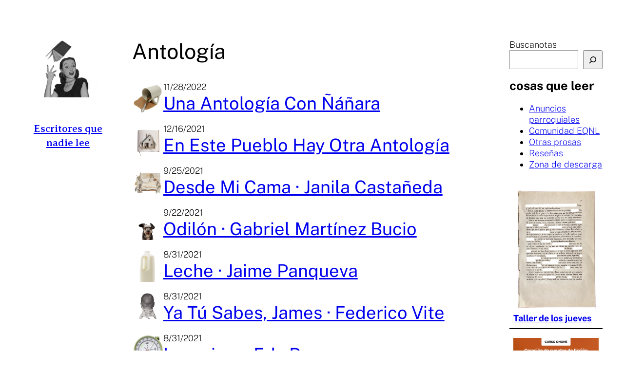

--- FILE ---
content_type: text/html; charset=UTF-8
request_url: https://escritoresquenadielee.com/tag/antologia/
body_size: 26183
content:
<!DOCTYPE html>
<html lang="es">
<head>
	<meta charset="UTF-8" />
	<meta name="viewport" content="width=device-width, initial-scale=1" />
<meta name='robots' content='max-image-preview:large' />
	<style>img:is([sizes="auto" i], [sizes^="auto," i]) { contain-intrinsic-size: 3000px 1500px }</style>
	<title>antología &#8211; Escritores que nadie lee</title>
<link rel='dns-prefetch' href='//stats.wp.com' />
<link rel='dns-prefetch' href='//widgets.wp.com' />
<link rel='dns-prefetch' href='//s0.wp.com' />
<link rel='dns-prefetch' href='//0.gravatar.com' />
<link rel='dns-prefetch' href='//1.gravatar.com' />
<link rel='dns-prefetch' href='//2.gravatar.com' />
<link rel='preconnect' href='//i0.wp.com' />
<link rel='preconnect' href='//c0.wp.com' />
<link rel="alternate" type="application/rss+xml" title="Escritores que nadie lee &raquo; Feed" href="https://escritoresquenadielee.com/feed/" />
<link rel="alternate" type="application/rss+xml" title="Escritores que nadie lee &raquo; Feed de los comentarios" href="https://escritoresquenadielee.com/comments/feed/" />
<link rel="alternate" type="application/rss+xml" title="Escritores que nadie lee &raquo; Etiqueta antología del feed" href="https://escritoresquenadielee.com/tag/antologia/feed/" />
<script>
window._wpemojiSettings = {"baseUrl":"https:\/\/s.w.org\/images\/core\/emoji\/16.0.1\/72x72\/","ext":".png","svgUrl":"https:\/\/s.w.org\/images\/core\/emoji\/16.0.1\/svg\/","svgExt":".svg","source":{"concatemoji":"https:\/\/escritoresquenadielee.com\/wp-includes\/js\/wp-emoji-release.min.js?ver=6.8.3"}};
/*! This file is auto-generated */
!function(s,n){var o,i,e;function c(e){try{var t={supportTests:e,timestamp:(new Date).valueOf()};sessionStorage.setItem(o,JSON.stringify(t))}catch(e){}}function p(e,t,n){e.clearRect(0,0,e.canvas.width,e.canvas.height),e.fillText(t,0,0);var t=new Uint32Array(e.getImageData(0,0,e.canvas.width,e.canvas.height).data),a=(e.clearRect(0,0,e.canvas.width,e.canvas.height),e.fillText(n,0,0),new Uint32Array(e.getImageData(0,0,e.canvas.width,e.canvas.height).data));return t.every(function(e,t){return e===a[t]})}function u(e,t){e.clearRect(0,0,e.canvas.width,e.canvas.height),e.fillText(t,0,0);for(var n=e.getImageData(16,16,1,1),a=0;a<n.data.length;a++)if(0!==n.data[a])return!1;return!0}function f(e,t,n,a){switch(t){case"flag":return n(e,"\ud83c\udff3\ufe0f\u200d\u26a7\ufe0f","\ud83c\udff3\ufe0f\u200b\u26a7\ufe0f")?!1:!n(e,"\ud83c\udde8\ud83c\uddf6","\ud83c\udde8\u200b\ud83c\uddf6")&&!n(e,"\ud83c\udff4\udb40\udc67\udb40\udc62\udb40\udc65\udb40\udc6e\udb40\udc67\udb40\udc7f","\ud83c\udff4\u200b\udb40\udc67\u200b\udb40\udc62\u200b\udb40\udc65\u200b\udb40\udc6e\u200b\udb40\udc67\u200b\udb40\udc7f");case"emoji":return!a(e,"\ud83e\udedf")}return!1}function g(e,t,n,a){var r="undefined"!=typeof WorkerGlobalScope&&self instanceof WorkerGlobalScope?new OffscreenCanvas(300,150):s.createElement("canvas"),o=r.getContext("2d",{willReadFrequently:!0}),i=(o.textBaseline="top",o.font="600 32px Arial",{});return e.forEach(function(e){i[e]=t(o,e,n,a)}),i}function t(e){var t=s.createElement("script");t.src=e,t.defer=!0,s.head.appendChild(t)}"undefined"!=typeof Promise&&(o="wpEmojiSettingsSupports",i=["flag","emoji"],n.supports={everything:!0,everythingExceptFlag:!0},e=new Promise(function(e){s.addEventListener("DOMContentLoaded",e,{once:!0})}),new Promise(function(t){var n=function(){try{var e=JSON.parse(sessionStorage.getItem(o));if("object"==typeof e&&"number"==typeof e.timestamp&&(new Date).valueOf()<e.timestamp+604800&&"object"==typeof e.supportTests)return e.supportTests}catch(e){}return null}();if(!n){if("undefined"!=typeof Worker&&"undefined"!=typeof OffscreenCanvas&&"undefined"!=typeof URL&&URL.createObjectURL&&"undefined"!=typeof Blob)try{var e="postMessage("+g.toString()+"("+[JSON.stringify(i),f.toString(),p.toString(),u.toString()].join(",")+"));",a=new Blob([e],{type:"text/javascript"}),r=new Worker(URL.createObjectURL(a),{name:"wpTestEmojiSupports"});return void(r.onmessage=function(e){c(n=e.data),r.terminate(),t(n)})}catch(e){}c(n=g(i,f,p,u))}t(n)}).then(function(e){for(var t in e)n.supports[t]=e[t],n.supports.everything=n.supports.everything&&n.supports[t],"flag"!==t&&(n.supports.everythingExceptFlag=n.supports.everythingExceptFlag&&n.supports[t]);n.supports.everythingExceptFlag=n.supports.everythingExceptFlag&&!n.supports.flag,n.DOMReady=!1,n.readyCallback=function(){n.DOMReady=!0}}).then(function(){return e}).then(function(){var e;n.supports.everything||(n.readyCallback(),(e=n.source||{}).concatemoji?t(e.concatemoji):e.wpemoji&&e.twemoji&&(t(e.twemoji),t(e.wpemoji)))}))}((window,document),window._wpemojiSettings);
</script>
<style id='wp-block-site-logo-inline-css'>
.wp-block-site-logo{box-sizing:border-box;line-height:0}.wp-block-site-logo a{display:inline-block;line-height:0}.wp-block-site-logo.is-default-size img{height:auto;width:120px}.wp-block-site-logo img{height:auto;max-width:100%}.wp-block-site-logo a,.wp-block-site-logo img{border-radius:inherit}.wp-block-site-logo.aligncenter{margin-left:auto;margin-right:auto;text-align:center}:root :where(.wp-block-site-logo.is-style-rounded){border-radius:9999px}
</style>
<style id='wp-block-site-title-inline-css'>
.wp-block-site-title{box-sizing:border-box}.wp-block-site-title :where(a){color:inherit;font-family:inherit;font-size:inherit;font-style:inherit;font-weight:inherit;letter-spacing:inherit;line-height:inherit;text-decoration:inherit}
</style>
<style id='wp-block-group-inline-css'>
.wp-block-group{box-sizing:border-box}:where(.wp-block-group.wp-block-group-is-layout-constrained){position:relative}
</style>
<style id='wp-block-query-title-inline-css'>
.wp-block-query-title{box-sizing:border-box}
</style>
<style id='wp-block-post-featured-image-inline-css'>
.wp-block-post-featured-image{margin-left:0;margin-right:0}.wp-block-post-featured-image a{display:block;height:100%}.wp-block-post-featured-image :where(img){box-sizing:border-box;height:auto;max-width:100%;vertical-align:bottom;width:100%}.wp-block-post-featured-image.alignfull img,.wp-block-post-featured-image.alignwide img{width:100%}.wp-block-post-featured-image .wp-block-post-featured-image__overlay.has-background-dim{background-color:#000;inset:0;position:absolute}.wp-block-post-featured-image{position:relative}.wp-block-post-featured-image .wp-block-post-featured-image__overlay.has-background-gradient{background-color:initial}.wp-block-post-featured-image .wp-block-post-featured-image__overlay.has-background-dim-0{opacity:0}.wp-block-post-featured-image .wp-block-post-featured-image__overlay.has-background-dim-10{opacity:.1}.wp-block-post-featured-image .wp-block-post-featured-image__overlay.has-background-dim-20{opacity:.2}.wp-block-post-featured-image .wp-block-post-featured-image__overlay.has-background-dim-30{opacity:.3}.wp-block-post-featured-image .wp-block-post-featured-image__overlay.has-background-dim-40{opacity:.4}.wp-block-post-featured-image .wp-block-post-featured-image__overlay.has-background-dim-50{opacity:.5}.wp-block-post-featured-image .wp-block-post-featured-image__overlay.has-background-dim-60{opacity:.6}.wp-block-post-featured-image .wp-block-post-featured-image__overlay.has-background-dim-70{opacity:.7}.wp-block-post-featured-image .wp-block-post-featured-image__overlay.has-background-dim-80{opacity:.8}.wp-block-post-featured-image .wp-block-post-featured-image__overlay.has-background-dim-90{opacity:.9}.wp-block-post-featured-image .wp-block-post-featured-image__overlay.has-background-dim-100{opacity:1}.wp-block-post-featured-image:where(.alignleft,.alignright){width:100%}
</style>
<style id='wp-block-post-date-inline-css'>
.wp-block-post-date{box-sizing:border-box}
</style>
<style id='wp-block-post-title-inline-css'>
.wp-block-post-title{box-sizing:border-box;word-break:break-word}.wp-block-post-title :where(a){display:inline-block;font-family:inherit;font-size:inherit;font-style:inherit;font-weight:inherit;letter-spacing:inherit;line-height:inherit;text-decoration:inherit}
</style>
<style id='wp-block-post-template-inline-css'>
.wp-block-post-template{box-sizing:border-box;list-style:none;margin-bottom:0;margin-top:0;max-width:100%;padding:0}.wp-block-post-template.is-flex-container{display:flex;flex-direction:row;flex-wrap:wrap;gap:1.25em}.wp-block-post-template.is-flex-container>li{margin:0;width:100%}@media (min-width:600px){.wp-block-post-template.is-flex-container.is-flex-container.columns-2>li{width:calc(50% - .625em)}.wp-block-post-template.is-flex-container.is-flex-container.columns-3>li{width:calc(33.33333% - .83333em)}.wp-block-post-template.is-flex-container.is-flex-container.columns-4>li{width:calc(25% - .9375em)}.wp-block-post-template.is-flex-container.is-flex-container.columns-5>li{width:calc(20% - 1em)}.wp-block-post-template.is-flex-container.is-flex-container.columns-6>li{width:calc(16.66667% - 1.04167em)}}@media (max-width:600px){.wp-block-post-template-is-layout-grid.wp-block-post-template-is-layout-grid.wp-block-post-template-is-layout-grid.wp-block-post-template-is-layout-grid{grid-template-columns:1fr}}.wp-block-post-template-is-layout-constrained>li>.alignright,.wp-block-post-template-is-layout-flow>li>.alignright{float:right;margin-inline-end:0;margin-inline-start:2em}.wp-block-post-template-is-layout-constrained>li>.alignleft,.wp-block-post-template-is-layout-flow>li>.alignleft{float:left;margin-inline-end:2em;margin-inline-start:0}.wp-block-post-template-is-layout-constrained>li>.aligncenter,.wp-block-post-template-is-layout-flow>li>.aligncenter{margin-inline-end:auto;margin-inline-start:auto}
</style>
<style id='wp-block-query-pagination-inline-css'>
.wp-block-query-pagination.is-content-justification-space-between>.wp-block-query-pagination-next:last-of-type{margin-inline-start:auto}.wp-block-query-pagination.is-content-justification-space-between>.wp-block-query-pagination-previous:first-child{margin-inline-end:auto}.wp-block-query-pagination .wp-block-query-pagination-previous-arrow{display:inline-block;margin-right:1ch}.wp-block-query-pagination .wp-block-query-pagination-previous-arrow:not(.is-arrow-chevron){transform:scaleX(1)}.wp-block-query-pagination .wp-block-query-pagination-next-arrow{display:inline-block;margin-left:1ch}.wp-block-query-pagination .wp-block-query-pagination-next-arrow:not(.is-arrow-chevron){transform:scaleX(1)}.wp-block-query-pagination.aligncenter{justify-content:center}
</style>
<style id='wp-block-search-inline-css'>
.wp-block-search__button{margin-left:10px;word-break:normal}.wp-block-search__button.has-icon{line-height:0}.wp-block-search__button svg{height:1.25em;min-height:24px;min-width:24px;width:1.25em;fill:currentColor;vertical-align:text-bottom}:where(.wp-block-search__button){border:1px solid #ccc;padding:6px 10px}.wp-block-search__inside-wrapper{display:flex;flex:auto;flex-wrap:nowrap;max-width:100%}.wp-block-search__label{width:100%}.wp-block-search__input{appearance:none;border:1px solid #949494;flex-grow:1;margin-left:0;margin-right:0;min-width:3rem;padding:8px;text-decoration:unset!important}.wp-block-search.wp-block-search__button-only .wp-block-search__button{box-sizing:border-box;display:flex;flex-shrink:0;justify-content:center;margin-left:0;max-width:100%}.wp-block-search.wp-block-search__button-only .wp-block-search__inside-wrapper{min-width:0!important;transition-property:width}.wp-block-search.wp-block-search__button-only .wp-block-search__input{flex-basis:100%;transition-duration:.3s}.wp-block-search.wp-block-search__button-only.wp-block-search__searchfield-hidden,.wp-block-search.wp-block-search__button-only.wp-block-search__searchfield-hidden .wp-block-search__inside-wrapper{overflow:hidden}.wp-block-search.wp-block-search__button-only.wp-block-search__searchfield-hidden .wp-block-search__input{border-left-width:0!important;border-right-width:0!important;flex-basis:0;flex-grow:0;margin:0;min-width:0!important;padding-left:0!important;padding-right:0!important;width:0!important}:where(.wp-block-search__input){font-family:inherit;font-size:inherit;font-style:inherit;font-weight:inherit;letter-spacing:inherit;line-height:inherit;text-transform:inherit}:where(.wp-block-search__button-inside .wp-block-search__inside-wrapper){border:1px solid #949494;box-sizing:border-box;padding:4px}:where(.wp-block-search__button-inside .wp-block-search__inside-wrapper) .wp-block-search__input{border:none;border-radius:0;padding:0 4px}:where(.wp-block-search__button-inside .wp-block-search__inside-wrapper) .wp-block-search__input:focus{outline:none}:where(.wp-block-search__button-inside .wp-block-search__inside-wrapper) :where(.wp-block-search__button){padding:4px 8px}.wp-block-search.aligncenter .wp-block-search__inside-wrapper{margin:auto}.wp-block[data-align=right] .wp-block-search.wp-block-search__button-only .wp-block-search__inside-wrapper{float:right}
</style>
<style id='wp-block-heading-inline-css'>
h1.has-background,h2.has-background,h3.has-background,h4.has-background,h5.has-background,h6.has-background{padding:1.25em 2.375em}h1.has-text-align-left[style*=writing-mode]:where([style*=vertical-lr]),h1.has-text-align-right[style*=writing-mode]:where([style*=vertical-rl]),h2.has-text-align-left[style*=writing-mode]:where([style*=vertical-lr]),h2.has-text-align-right[style*=writing-mode]:where([style*=vertical-rl]),h3.has-text-align-left[style*=writing-mode]:where([style*=vertical-lr]),h3.has-text-align-right[style*=writing-mode]:where([style*=vertical-rl]),h4.has-text-align-left[style*=writing-mode]:where([style*=vertical-lr]),h4.has-text-align-right[style*=writing-mode]:where([style*=vertical-rl]),h5.has-text-align-left[style*=writing-mode]:where([style*=vertical-lr]),h5.has-text-align-right[style*=writing-mode]:where([style*=vertical-rl]),h6.has-text-align-left[style*=writing-mode]:where([style*=vertical-lr]),h6.has-text-align-right[style*=writing-mode]:where([style*=vertical-rl]){rotate:180deg}
</style>
<style id='wp-block-categories-inline-css'>
.wp-block-categories{box-sizing:border-box}.wp-block-categories.alignleft{margin-right:2em}.wp-block-categories.alignright{margin-left:2em}.wp-block-categories.wp-block-categories-dropdown.aligncenter{text-align:center}.wp-block-categories .wp-block-categories__label{display:block;width:100%}
</style>
<link rel='stylesheet' id='wp-block-image-css' href='https://c0.wp.com/c/6.8.3/wp-includes/blocks/image/style.min.css' media='all' />
<style id='wp-block-separator-inline-css'>
@charset "UTF-8";.wp-block-separator{border:none;border-top:2px solid}:root :where(.wp-block-separator.is-style-dots){height:auto;line-height:1;text-align:center}:root :where(.wp-block-separator.is-style-dots):before{color:currentColor;content:"···";font-family:serif;font-size:1.5em;letter-spacing:2em;padding-left:2em}.wp-block-separator.is-style-dots{background:none!important;border:none!important}
</style>
<style id='wp-block-button-inline-css'>
.wp-block-button__link{align-content:center;box-sizing:border-box;cursor:pointer;display:inline-block;height:100%;text-align:center;word-break:break-word}.wp-block-button__link.aligncenter{text-align:center}.wp-block-button__link.alignright{text-align:right}:where(.wp-block-button__link){border-radius:9999px;box-shadow:none;padding:calc(.667em + 2px) calc(1.333em + 2px);text-decoration:none}.wp-block-button[style*=text-decoration] .wp-block-button__link{text-decoration:inherit}.wp-block-buttons>.wp-block-button.has-custom-width{max-width:none}.wp-block-buttons>.wp-block-button.has-custom-width .wp-block-button__link{width:100%}.wp-block-buttons>.wp-block-button.has-custom-font-size .wp-block-button__link{font-size:inherit}.wp-block-buttons>.wp-block-button.wp-block-button__width-25{width:calc(25% - var(--wp--style--block-gap, .5em)*.75)}.wp-block-buttons>.wp-block-button.wp-block-button__width-50{width:calc(50% - var(--wp--style--block-gap, .5em)*.5)}.wp-block-buttons>.wp-block-button.wp-block-button__width-75{width:calc(75% - var(--wp--style--block-gap, .5em)*.25)}.wp-block-buttons>.wp-block-button.wp-block-button__width-100{flex-basis:100%;width:100%}.wp-block-buttons.is-vertical>.wp-block-button.wp-block-button__width-25{width:25%}.wp-block-buttons.is-vertical>.wp-block-button.wp-block-button__width-50{width:50%}.wp-block-buttons.is-vertical>.wp-block-button.wp-block-button__width-75{width:75%}.wp-block-button.is-style-squared,.wp-block-button__link.wp-block-button.is-style-squared{border-radius:0}.wp-block-button.no-border-radius,.wp-block-button__link.no-border-radius{border-radius:0!important}:root :where(.wp-block-button .wp-block-button__link.is-style-outline),:root :where(.wp-block-button.is-style-outline>.wp-block-button__link){border:2px solid;padding:.667em 1.333em}:root :where(.wp-block-button .wp-block-button__link.is-style-outline:not(.has-text-color)),:root :where(.wp-block-button.is-style-outline>.wp-block-button__link:not(.has-text-color)){color:currentColor}:root :where(.wp-block-button .wp-block-button__link.is-style-outline:not(.has-background)),:root :where(.wp-block-button.is-style-outline>.wp-block-button__link:not(.has-background)){background-color:initial;background-image:none}
</style>
<style id='wp-block-buttons-inline-css'>
.wp-block-buttons{box-sizing:border-box}.wp-block-buttons.is-vertical{flex-direction:column}.wp-block-buttons.is-vertical>.wp-block-button:last-child{margin-bottom:0}.wp-block-buttons>.wp-block-button{display:inline-block;margin:0}.wp-block-buttons.is-content-justification-left{justify-content:flex-start}.wp-block-buttons.is-content-justification-left.is-vertical{align-items:flex-start}.wp-block-buttons.is-content-justification-center{justify-content:center}.wp-block-buttons.is-content-justification-center.is-vertical{align-items:center}.wp-block-buttons.is-content-justification-right{justify-content:flex-end}.wp-block-buttons.is-content-justification-right.is-vertical{align-items:flex-end}.wp-block-buttons.is-content-justification-space-between{justify-content:space-between}.wp-block-buttons.aligncenter{text-align:center}.wp-block-buttons:not(.is-content-justification-space-between,.is-content-justification-right,.is-content-justification-left,.is-content-justification-center) .wp-block-button.aligncenter{margin-left:auto;margin-right:auto;width:100%}.wp-block-buttons[style*=text-decoration] .wp-block-button,.wp-block-buttons[style*=text-decoration] .wp-block-button__link{text-decoration:inherit}.wp-block-buttons.has-custom-font-size .wp-block-button__link{font-size:inherit}.wp-block-buttons .wp-block-button__link{width:100%}.wp-block-button.aligncenter{text-align:center}
</style>
<style id='wp-block-columns-inline-css'>
.wp-block-columns{align-items:normal!important;box-sizing:border-box;display:flex;flex-wrap:wrap!important}@media (min-width:782px){.wp-block-columns{flex-wrap:nowrap!important}}.wp-block-columns.are-vertically-aligned-top{align-items:flex-start}.wp-block-columns.are-vertically-aligned-center{align-items:center}.wp-block-columns.are-vertically-aligned-bottom{align-items:flex-end}@media (max-width:781px){.wp-block-columns:not(.is-not-stacked-on-mobile)>.wp-block-column{flex-basis:100%!important}}@media (min-width:782px){.wp-block-columns:not(.is-not-stacked-on-mobile)>.wp-block-column{flex-basis:0;flex-grow:1}.wp-block-columns:not(.is-not-stacked-on-mobile)>.wp-block-column[style*=flex-basis]{flex-grow:0}}.wp-block-columns.is-not-stacked-on-mobile{flex-wrap:nowrap!important}.wp-block-columns.is-not-stacked-on-mobile>.wp-block-column{flex-basis:0;flex-grow:1}.wp-block-columns.is-not-stacked-on-mobile>.wp-block-column[style*=flex-basis]{flex-grow:0}:where(.wp-block-columns){margin-bottom:1.75em}:where(.wp-block-columns.has-background){padding:1.25em 2.375em}.wp-block-column{flex-grow:1;min-width:0;overflow-wrap:break-word;word-break:break-word}.wp-block-column.is-vertically-aligned-top{align-self:flex-start}.wp-block-column.is-vertically-aligned-center{align-self:center}.wp-block-column.is-vertically-aligned-bottom{align-self:flex-end}.wp-block-column.is-vertically-aligned-stretch{align-self:stretch}.wp-block-column.is-vertically-aligned-bottom,.wp-block-column.is-vertically-aligned-center,.wp-block-column.is-vertically-aligned-top{width:100%}
</style>
<style id='wp-block-paragraph-inline-css'>
.is-small-text{font-size:.875em}.is-regular-text{font-size:1em}.is-large-text{font-size:2.25em}.is-larger-text{font-size:3em}.has-drop-cap:not(:focus):first-letter{float:left;font-size:8.4em;font-style:normal;font-weight:100;line-height:.68;margin:.05em .1em 0 0;text-transform:uppercase}body.rtl .has-drop-cap:not(:focus):first-letter{float:none;margin-left:.1em}p.has-drop-cap.has-background{overflow:hidden}:root :where(p.has-background){padding:1.25em 2.375em}:where(p.has-text-color:not(.has-link-color)) a{color:inherit}p.has-text-align-left[style*="writing-mode:vertical-lr"],p.has-text-align-right[style*="writing-mode:vertical-rl"]{rotate:180deg}
</style>
<style id='wp-emoji-styles-inline-css'>

	img.wp-smiley, img.emoji {
		display: inline !important;
		border: none !important;
		box-shadow: none !important;
		height: 1em !important;
		width: 1em !important;
		margin: 0 0.07em !important;
		vertical-align: -0.1em !important;
		background: none !important;
		padding: 0 !important;
	}
</style>
<style id='wp-block-library-inline-css'>
:root{--wp-admin-theme-color:#007cba;--wp-admin-theme-color--rgb:0,124,186;--wp-admin-theme-color-darker-10:#006ba1;--wp-admin-theme-color-darker-10--rgb:0,107,161;--wp-admin-theme-color-darker-20:#005a87;--wp-admin-theme-color-darker-20--rgb:0,90,135;--wp-admin-border-width-focus:2px;--wp-block-synced-color:#7a00df;--wp-block-synced-color--rgb:122,0,223;--wp-bound-block-color:var(--wp-block-synced-color)}@media (min-resolution:192dpi){:root{--wp-admin-border-width-focus:1.5px}}.wp-element-button{cursor:pointer}:root{--wp--preset--font-size--normal:16px;--wp--preset--font-size--huge:42px}:root .has-very-light-gray-background-color{background-color:#eee}:root .has-very-dark-gray-background-color{background-color:#313131}:root .has-very-light-gray-color{color:#eee}:root .has-very-dark-gray-color{color:#313131}:root .has-vivid-green-cyan-to-vivid-cyan-blue-gradient-background{background:linear-gradient(135deg,#00d084,#0693e3)}:root .has-purple-crush-gradient-background{background:linear-gradient(135deg,#34e2e4,#4721fb 50%,#ab1dfe)}:root .has-hazy-dawn-gradient-background{background:linear-gradient(135deg,#faaca8,#dad0ec)}:root .has-subdued-olive-gradient-background{background:linear-gradient(135deg,#fafae1,#67a671)}:root .has-atomic-cream-gradient-background{background:linear-gradient(135deg,#fdd79a,#004a59)}:root .has-nightshade-gradient-background{background:linear-gradient(135deg,#330968,#31cdcf)}:root .has-midnight-gradient-background{background:linear-gradient(135deg,#020381,#2874fc)}.has-regular-font-size{font-size:1em}.has-larger-font-size{font-size:2.625em}.has-normal-font-size{font-size:var(--wp--preset--font-size--normal)}.has-huge-font-size{font-size:var(--wp--preset--font-size--huge)}.has-text-align-center{text-align:center}.has-text-align-left{text-align:left}.has-text-align-right{text-align:right}#end-resizable-editor-section{display:none}.aligncenter{clear:both}.items-justified-left{justify-content:flex-start}.items-justified-center{justify-content:center}.items-justified-right{justify-content:flex-end}.items-justified-space-between{justify-content:space-between}.screen-reader-text{border:0;clip-path:inset(50%);height:1px;margin:-1px;overflow:hidden;padding:0;position:absolute;width:1px;word-wrap:normal!important}.screen-reader-text:focus{background-color:#ddd;clip-path:none;color:#444;display:block;font-size:1em;height:auto;left:5px;line-height:normal;padding:15px 23px 14px;text-decoration:none;top:5px;width:auto;z-index:100000}html :where(.has-border-color){border-style:solid}html :where([style*=border-top-color]){border-top-style:solid}html :where([style*=border-right-color]){border-right-style:solid}html :where([style*=border-bottom-color]){border-bottom-style:solid}html :where([style*=border-left-color]){border-left-style:solid}html :where([style*=border-width]){border-style:solid}html :where([style*=border-top-width]){border-top-style:solid}html :where([style*=border-right-width]){border-right-style:solid}html :where([style*=border-bottom-width]){border-bottom-style:solid}html :where([style*=border-left-width]){border-left-style:solid}html :where(img[class*=wp-image-]){height:auto;max-width:100%}:where(figure){margin:0 0 1em}html :where(.is-position-sticky){--wp-admin--admin-bar--position-offset:var(--wp-admin--admin-bar--height,0px)}@media screen and (max-width:600px){html :where(.is-position-sticky){--wp-admin--admin-bar--position-offset:0px}}
</style>
<style id='global-styles-inline-css'>
:root{--wp--preset--aspect-ratio--square: 1;--wp--preset--aspect-ratio--4-3: 4/3;--wp--preset--aspect-ratio--3-4: 3/4;--wp--preset--aspect-ratio--3-2: 3/2;--wp--preset--aspect-ratio--2-3: 2/3;--wp--preset--aspect-ratio--16-9: 16/9;--wp--preset--aspect-ratio--9-16: 9/16;--wp--preset--color--black: #000000;--wp--preset--color--cyan-bluish-gray: #abb8c3;--wp--preset--color--white: #ffffff;--wp--preset--color--pale-pink: #f78da7;--wp--preset--color--vivid-red: #cf2e2e;--wp--preset--color--luminous-vivid-orange: #ff6900;--wp--preset--color--luminous-vivid-amber: #fcb900;--wp--preset--color--light-green-cyan: #7bdcb5;--wp--preset--color--vivid-green-cyan: #00d084;--wp--preset--color--pale-cyan-blue: #8ed1fc;--wp--preset--color--vivid-cyan-blue: #0693e3;--wp--preset--color--vivid-purple: #9b51e0;--wp--preset--color--base: #ffffff;--wp--preset--color--contrast: #000000;--wp--preset--color--primary: #5eafa9;--wp--preset--gradient--vivid-cyan-blue-to-vivid-purple: linear-gradient(135deg,rgba(6,147,227,1) 0%,rgb(155,81,224) 100%);--wp--preset--gradient--light-green-cyan-to-vivid-green-cyan: linear-gradient(135deg,rgb(122,220,180) 0%,rgb(0,208,130) 100%);--wp--preset--gradient--luminous-vivid-amber-to-luminous-vivid-orange: linear-gradient(135deg,rgba(252,185,0,1) 0%,rgba(255,105,0,1) 100%);--wp--preset--gradient--luminous-vivid-orange-to-vivid-red: linear-gradient(135deg,rgba(255,105,0,1) 0%,rgb(207,46,46) 100%);--wp--preset--gradient--very-light-gray-to-cyan-bluish-gray: linear-gradient(135deg,rgb(238,238,238) 0%,rgb(169,184,195) 100%);--wp--preset--gradient--cool-to-warm-spectrum: linear-gradient(135deg,rgb(74,234,220) 0%,rgb(151,120,209) 20%,rgb(207,42,186) 40%,rgb(238,44,130) 60%,rgb(251,105,98) 80%,rgb(254,248,76) 100%);--wp--preset--gradient--blush-light-purple: linear-gradient(135deg,rgb(255,206,236) 0%,rgb(152,150,240) 100%);--wp--preset--gradient--blush-bordeaux: linear-gradient(135deg,rgb(254,205,165) 0%,rgb(254,45,45) 50%,rgb(107,0,62) 100%);--wp--preset--gradient--luminous-dusk: linear-gradient(135deg,rgb(255,203,112) 0%,rgb(199,81,192) 50%,rgb(65,88,208) 100%);--wp--preset--gradient--pale-ocean: linear-gradient(135deg,rgb(255,245,203) 0%,rgb(182,227,212) 50%,rgb(51,167,181) 100%);--wp--preset--gradient--electric-grass: linear-gradient(135deg,rgb(202,248,128) 0%,rgb(113,206,126) 100%);--wp--preset--gradient--midnight: linear-gradient(135deg,rgb(2,3,129) 0%,rgb(40,116,252) 100%);--wp--preset--font-size--small: clamp(0.961rem, 0.961rem + ((1vw - 0.2rem) * 0.621), 1.458rem);--wp--preset--font-size--medium: clamp(1.119rem, 1.119rem + ((1vw - 0.2rem) * 0.789), 1.75rem);--wp--preset--font-size--large: clamp(1.301rem, 1.301rem + ((1vw - 0.2rem) * 0.999), 2.1rem);--wp--preset--font-size--x-large: clamp(1.512rem, 1.512rem + ((1vw - 0.2rem) * 1.26), 2.52rem);--wp--preset--font-size--x-small: clamp(0.875rem, 0.875rem + ((1vw - 0.2rem) * 0.425), 1.215rem);--wp--preset--font-size--xx-large: clamp(1.755rem, 1.755rem + ((1vw - 0.2rem) * 1.586), 3.024rem);--wp--preset--font-family--public-sans: Public Sans;--wp--preset--font-family--acme: Acme, sans-serif;--wp--preset--font-family--abril-fatface: "Abril Fatface", system-ui;--wp--preset--font-family--averia-serif-libre: "Averia Serif Libre", system-ui;--wp--preset--font-family--bebas-neue: "Bebas Neue", sans-serif;--wp--preset--font-family--alata: Alata, sans-serif;--wp--preset--font-family--anek-latin: "Anek Latin", sans-serif;--wp--preset--font-family--archivo: Archivo, sans-serif;--wp--preset--font-family--bahiana: Bahiana, system-ui;--wp--preset--font-family--bacasime-antique: "Bacasime Antique", serif;--wp--preset--font-family--barlow: Barlow, sans-serif;--wp--preset--font-family--bokor: Bokor, system-ui;--wp--preset--font-family--inclusive-sans: "Inclusive Sans", sans-serif;--wp--preset--font-family--jacquarda-bastarda-9-charted: "Jacquarda Bastarda 9 Charted", system-ui;--wp--preset--font-family--katibeh: Katibeh, system-ui;--wp--preset--font-family--molle: Molle, cursive;--wp--preset--font-family--notable: Notable, sans-serif;--wp--preset--font-family--bayon: Bayon, sans-serif;--wp--preset--spacing--20: 0.44rem;--wp--preset--spacing--30: 0.5rem;--wp--preset--spacing--40: 1.125rem;--wp--preset--spacing--50: clamp(1.625rem, 3vw, 2.25rem);--wp--preset--spacing--60: clamp(2.25rem, 6vw, 4.5rem);--wp--preset--spacing--70: clamp(3.375rem, 9vw, 6.75rem);--wp--preset--spacing--80: clamp(4.5rem, 12vw, 9.0rem);--wp--preset--shadow--natural: 6px 6px 9px rgba(0, 0, 0, 0.2);--wp--preset--shadow--deep: 12px 12px 50px rgba(0, 0, 0, 0.4);--wp--preset--shadow--sharp: 6px 6px 0px rgba(0, 0, 0, 0.2);--wp--preset--shadow--outlined: 6px 6px 0px -3px rgba(255, 255, 255, 1), 6px 6px rgba(0, 0, 0, 1);--wp--preset--shadow--crisp: 6px 6px 0px rgba(0, 0, 0, 1);}:root { --wp--style--global--content-size: 1000px;--wp--style--global--wide-size: 1000px; }:where(body) { margin: 0; }.wp-site-blocks { padding-top: var(--wp--style--root--padding-top); padding-bottom: var(--wp--style--root--padding-bottom); }.has-global-padding { padding-right: var(--wp--style--root--padding-right); padding-left: var(--wp--style--root--padding-left); }.has-global-padding > .alignfull { margin-right: calc(var(--wp--style--root--padding-right) * -1); margin-left: calc(var(--wp--style--root--padding-left) * -1); }.has-global-padding :where(:not(.alignfull.is-layout-flow) > .has-global-padding:not(.wp-block-block, .alignfull)) { padding-right: 0; padding-left: 0; }.has-global-padding :where(:not(.alignfull.is-layout-flow) > .has-global-padding:not(.wp-block-block, .alignfull)) > .alignfull { margin-left: 0; margin-right: 0; }.wp-site-blocks > .alignleft { float: left; margin-right: 2em; }.wp-site-blocks > .alignright { float: right; margin-left: 2em; }.wp-site-blocks > .aligncenter { justify-content: center; margin-left: auto; margin-right: auto; }:where(.wp-site-blocks) > * { margin-block-start: var(--wp--preset--spacing--50); margin-block-end: 0; }:where(.wp-site-blocks) > :first-child { margin-block-start: 0; }:where(.wp-site-blocks) > :last-child { margin-block-end: 0; }:root { --wp--style--block-gap: var(--wp--preset--spacing--50); }:root :where(.is-layout-flow) > :first-child{margin-block-start: 0;}:root :where(.is-layout-flow) > :last-child{margin-block-end: 0;}:root :where(.is-layout-flow) > *{margin-block-start: var(--wp--preset--spacing--50);margin-block-end: 0;}:root :where(.is-layout-constrained) > :first-child{margin-block-start: 0;}:root :where(.is-layout-constrained) > :last-child{margin-block-end: 0;}:root :where(.is-layout-constrained) > *{margin-block-start: var(--wp--preset--spacing--50);margin-block-end: 0;}:root :where(.is-layout-flex){gap: var(--wp--preset--spacing--50);}:root :where(.is-layout-grid){gap: var(--wp--preset--spacing--50);}.is-layout-flow > .alignleft{float: left;margin-inline-start: 0;margin-inline-end: 2em;}.is-layout-flow > .alignright{float: right;margin-inline-start: 2em;margin-inline-end: 0;}.is-layout-flow > .aligncenter{margin-left: auto !important;margin-right: auto !important;}.is-layout-constrained > .alignleft{float: left;margin-inline-start: 0;margin-inline-end: 2em;}.is-layout-constrained > .alignright{float: right;margin-inline-start: 2em;margin-inline-end: 0;}.is-layout-constrained > .aligncenter{margin-left: auto !important;margin-right: auto !important;}.is-layout-constrained > :where(:not(.alignleft):not(.alignright):not(.alignfull)){max-width: var(--wp--style--global--content-size);margin-left: auto !important;margin-right: auto !important;}.is-layout-constrained > .alignwide{max-width: var(--wp--style--global--wide-size);}body .is-layout-flex{display: flex;}.is-layout-flex{flex-wrap: wrap;align-items: center;}.is-layout-flex > :is(*, div){margin: 0;}body .is-layout-grid{display: grid;}.is-layout-grid > :is(*, div){margin: 0;}body{background-color: var(--wp--preset--color--base);color: var(--wp--preset--color--contrast);font-family: var(--wp--preset--font-family--public-sans);font-size: var(--wp--preset--font-size--x-small);font-style: normal;font-weight: 200;line-height: 1.285714286;--wp--style--root--padding-top: 0;--wp--style--root--padding-right: var(--wp--preset--spacing--50);--wp--style--root--padding-bottom: var(--wp--preset--spacing--50);--wp--style--root--padding-left: var(--wp--preset--spacing--50);}a:where(:not(.wp-element-button)){color: var(--wp--preset--color--contrast);text-decoration: underline;}:root :where(a:where(:not(.wp-element-button)):hover){color: var(--wp--preset--color--primary);text-decoration: none;}h1, h2, h3, h4, h5, h6{font-family: var(--wp--preset--font-family--public-sans);font-style: normal;font-weight: 400;line-height: calc(1em + 0.5rem);text-transform: capitalize;}h1{font-size: var(--wp--preset--font-size--xx-large);}h2{font-size: var(--wp--preset--font-size--x-large);}h3{font-size: var(--wp--preset--font-size--large);}h4{font-size: var(--wp--preset--font-size--medium);}h5{font-size: var(--wp--preset--font-size--small);}h6{font-family: var(--wp--preset--font-family--averia-serif-libre);font-size: var(--wp--preset--font-size--small);text-transform: none;}:root :where(.wp-element-button, .wp-block-button__link){background-color: var(--wp--preset--color--contrast);border-radius: 2px;border-width: 0;color: var(--wp--preset--color--base);font-family: inherit;font-size: var(--wp--preset--font-size--small);line-height: 1;padding-top: 1rem;padding-right: 1.75rem;padding-bottom: 1rem;padding-left: 1.75rem;text-decoration: none;}:root :where(.wp-element-button:hover, .wp-block-button__link:hover){background-color: var(--wp--preset--color--primary);color: var(--wp--preset--color--base);}:root :where(.wp-element-button:focus, .wp-block-button__link:focus){background-color: var(--wp--preset--color--primary);color: var(--wp--preset--color--base);}:root :where(.wp-element-button:active, .wp-block-button__link:active){background-color: var(--wp--preset--color--primary);color: var(--wp--preset--color--base);}:root :where(.wp-element-caption, .wp-block-audio figcaption, .wp-block-embed figcaption, .wp-block-gallery figcaption, .wp-block-image figcaption, .wp-block-table figcaption, .wp-block-video figcaption){color: var(--wp--preset--color--vivid-red);font-size: var(--wp--preset--font-size--x-small);margin-top: var(--wp--preset--spacing--30);margin-bottom: var(--wp--preset--spacing--50);padding-right: var(--wp--preset--spacing--50);padding-left: var(--wp--preset--spacing--50);}.has-black-color{color: var(--wp--preset--color--black) !important;}.has-cyan-bluish-gray-color{color: var(--wp--preset--color--cyan-bluish-gray) !important;}.has-white-color{color: var(--wp--preset--color--white) !important;}.has-pale-pink-color{color: var(--wp--preset--color--pale-pink) !important;}.has-vivid-red-color{color: var(--wp--preset--color--vivid-red) !important;}.has-luminous-vivid-orange-color{color: var(--wp--preset--color--luminous-vivid-orange) !important;}.has-luminous-vivid-amber-color{color: var(--wp--preset--color--luminous-vivid-amber) !important;}.has-light-green-cyan-color{color: var(--wp--preset--color--light-green-cyan) !important;}.has-vivid-green-cyan-color{color: var(--wp--preset--color--vivid-green-cyan) !important;}.has-pale-cyan-blue-color{color: var(--wp--preset--color--pale-cyan-blue) !important;}.has-vivid-cyan-blue-color{color: var(--wp--preset--color--vivid-cyan-blue) !important;}.has-vivid-purple-color{color: var(--wp--preset--color--vivid-purple) !important;}.has-base-color{color: var(--wp--preset--color--base) !important;}.has-contrast-color{color: var(--wp--preset--color--contrast) !important;}.has-primary-color{color: var(--wp--preset--color--primary) !important;}.has-black-background-color{background-color: var(--wp--preset--color--black) !important;}.has-cyan-bluish-gray-background-color{background-color: var(--wp--preset--color--cyan-bluish-gray) !important;}.has-white-background-color{background-color: var(--wp--preset--color--white) !important;}.has-pale-pink-background-color{background-color: var(--wp--preset--color--pale-pink) !important;}.has-vivid-red-background-color{background-color: var(--wp--preset--color--vivid-red) !important;}.has-luminous-vivid-orange-background-color{background-color: var(--wp--preset--color--luminous-vivid-orange) !important;}.has-luminous-vivid-amber-background-color{background-color: var(--wp--preset--color--luminous-vivid-amber) !important;}.has-light-green-cyan-background-color{background-color: var(--wp--preset--color--light-green-cyan) !important;}.has-vivid-green-cyan-background-color{background-color: var(--wp--preset--color--vivid-green-cyan) !important;}.has-pale-cyan-blue-background-color{background-color: var(--wp--preset--color--pale-cyan-blue) !important;}.has-vivid-cyan-blue-background-color{background-color: var(--wp--preset--color--vivid-cyan-blue) !important;}.has-vivid-purple-background-color{background-color: var(--wp--preset--color--vivid-purple) !important;}.has-base-background-color{background-color: var(--wp--preset--color--base) !important;}.has-contrast-background-color{background-color: var(--wp--preset--color--contrast) !important;}.has-primary-background-color{background-color: var(--wp--preset--color--primary) !important;}.has-black-border-color{border-color: var(--wp--preset--color--black) !important;}.has-cyan-bluish-gray-border-color{border-color: var(--wp--preset--color--cyan-bluish-gray) !important;}.has-white-border-color{border-color: var(--wp--preset--color--white) !important;}.has-pale-pink-border-color{border-color: var(--wp--preset--color--pale-pink) !important;}.has-vivid-red-border-color{border-color: var(--wp--preset--color--vivid-red) !important;}.has-luminous-vivid-orange-border-color{border-color: var(--wp--preset--color--luminous-vivid-orange) !important;}.has-luminous-vivid-amber-border-color{border-color: var(--wp--preset--color--luminous-vivid-amber) !important;}.has-light-green-cyan-border-color{border-color: var(--wp--preset--color--light-green-cyan) !important;}.has-vivid-green-cyan-border-color{border-color: var(--wp--preset--color--vivid-green-cyan) !important;}.has-pale-cyan-blue-border-color{border-color: var(--wp--preset--color--pale-cyan-blue) !important;}.has-vivid-cyan-blue-border-color{border-color: var(--wp--preset--color--vivid-cyan-blue) !important;}.has-vivid-purple-border-color{border-color: var(--wp--preset--color--vivid-purple) !important;}.has-base-border-color{border-color: var(--wp--preset--color--base) !important;}.has-contrast-border-color{border-color: var(--wp--preset--color--contrast) !important;}.has-primary-border-color{border-color: var(--wp--preset--color--primary) !important;}.has-vivid-cyan-blue-to-vivid-purple-gradient-background{background: var(--wp--preset--gradient--vivid-cyan-blue-to-vivid-purple) !important;}.has-light-green-cyan-to-vivid-green-cyan-gradient-background{background: var(--wp--preset--gradient--light-green-cyan-to-vivid-green-cyan) !important;}.has-luminous-vivid-amber-to-luminous-vivid-orange-gradient-background{background: var(--wp--preset--gradient--luminous-vivid-amber-to-luminous-vivid-orange) !important;}.has-luminous-vivid-orange-to-vivid-red-gradient-background{background: var(--wp--preset--gradient--luminous-vivid-orange-to-vivid-red) !important;}.has-very-light-gray-to-cyan-bluish-gray-gradient-background{background: var(--wp--preset--gradient--very-light-gray-to-cyan-bluish-gray) !important;}.has-cool-to-warm-spectrum-gradient-background{background: var(--wp--preset--gradient--cool-to-warm-spectrum) !important;}.has-blush-light-purple-gradient-background{background: var(--wp--preset--gradient--blush-light-purple) !important;}.has-blush-bordeaux-gradient-background{background: var(--wp--preset--gradient--blush-bordeaux) !important;}.has-luminous-dusk-gradient-background{background: var(--wp--preset--gradient--luminous-dusk) !important;}.has-pale-ocean-gradient-background{background: var(--wp--preset--gradient--pale-ocean) !important;}.has-electric-grass-gradient-background{background: var(--wp--preset--gradient--electric-grass) !important;}.has-midnight-gradient-background{background: var(--wp--preset--gradient--midnight) !important;}.has-small-font-size{font-size: var(--wp--preset--font-size--small) !important;}.has-medium-font-size{font-size: var(--wp--preset--font-size--medium) !important;}.has-large-font-size{font-size: var(--wp--preset--font-size--large) !important;}.has-x-large-font-size{font-size: var(--wp--preset--font-size--x-large) !important;}.has-x-small-font-size{font-size: var(--wp--preset--font-size--x-small) !important;}.has-xx-large-font-size{font-size: var(--wp--preset--font-size--xx-large) !important;}.has-public-sans-font-family{font-family: var(--wp--preset--font-family--public-sans) !important;}.has-acme-font-family{font-family: var(--wp--preset--font-family--acme) !important;}.has-abril-fatface-font-family{font-family: var(--wp--preset--font-family--abril-fatface) !important;}.has-averia-serif-libre-font-family{font-family: var(--wp--preset--font-family--averia-serif-libre) !important;}.has-bebas-neue-font-family{font-family: var(--wp--preset--font-family--bebas-neue) !important;}.has-alata-font-family{font-family: var(--wp--preset--font-family--alata) !important;}.has-anek-latin-font-family{font-family: var(--wp--preset--font-family--anek-latin) !important;}.has-archivo-font-family{font-family: var(--wp--preset--font-family--archivo) !important;}.has-bahiana-font-family{font-family: var(--wp--preset--font-family--bahiana) !important;}.has-bacasime-antique-font-family{font-family: var(--wp--preset--font-family--bacasime-antique) !important;}.has-barlow-font-family{font-family: var(--wp--preset--font-family--barlow) !important;}.has-bokor-font-family{font-family: var(--wp--preset--font-family--bokor) !important;}.has-inclusive-sans-font-family{font-family: var(--wp--preset--font-family--inclusive-sans) !important;}.has-jacquarda-bastarda-9-charted-font-family{font-family: var(--wp--preset--font-family--jacquarda-bastarda-9-charted) !important;}.has-katibeh-font-family{font-family: var(--wp--preset--font-family--katibeh) !important;}.has-molle-font-family{font-family: var(--wp--preset--font-family--molle) !important;}.has-notable-font-family{font-family: var(--wp--preset--font-family--notable) !important;}.has-bayon-font-family{font-family: var(--wp--preset--font-family--bayon) !important;}
:root :where(.wp-block-post-template.wp-block-post-template > * + * ){margin-top: var(--wp--preset--spacing--40);}
:root :where(.wp-block-buttons-is-layout-flow) > :first-child{margin-block-start: 0;}:root :where(.wp-block-buttons-is-layout-flow) > :last-child{margin-block-end: 0;}:root :where(.wp-block-buttons-is-layout-flow) > *{margin-block-start: var(--wp--preset--spacing--40);margin-block-end: 0;}:root :where(.wp-block-buttons-is-layout-constrained) > :first-child{margin-block-start: 0;}:root :where(.wp-block-buttons-is-layout-constrained) > :last-child{margin-block-end: 0;}:root :where(.wp-block-buttons-is-layout-constrained) > *{margin-block-start: var(--wp--preset--spacing--40);margin-block-end: 0;}:root :where(.wp-block-buttons-is-layout-flex){gap: var(--wp--preset--spacing--40);}:root :where(.wp-block-buttons-is-layout-grid){gap: var(--wp--preset--spacing--40);}
:root :where(.wp-block-categories){padding-left: 0;}:root :where(.wp-block-categories){list-style-type:none}
:root :where(.wp-block-image .wp-element-caption){text-align:center;}
:root :where(p){line-height: calc(1em + 0.5rem);}
:root :where(.wp-block-post-title){font-size: var(--wp--preset--font-size--medium);line-height: calc(1em + 0.5rem);}
:root :where(.wp-block-post-title a:where(:not(.wp-element-button))){color: var(--wp--preset--color--contrast);text-decoration: none;}
:root :where(.wp-block-post-title a:where(:not(.wp-element-button)):hover){text-decoration: underline;}
:root :where(.wp-block-query-pagination-next.wp-block-query-pagination-next){margin:0;}
:root :where(.wp-block-query-pagination-previous.wp-block-query-pagination-previous){margin:0;}
:root :where(.wp-block-query-title){font-size: var(--wp--preset--font-size--medium);line-height: calc(1em + 0.5rem);}
:root :where(.wp-block-search .wp-block-search__label, .wp-block-search .wp-block-search__input, .wp-block-search .wp-block-search__button){font-size: var(--wp--preset--font-size--small);line-height: 1;}
:root :where(.wp-block-separator){border-color: currentColor;border-width: 0 0 1px 0;border-style: solid;color: var(--wp--preset--color--contrast);}
:root :where(.wp-block-site-title){font-size: var(--wp--preset--font-size--medium);font-weight: 400;line-height: calc(1em + 0.5rem);}
:root :where(.wp-block-site-title a:where(:not(.wp-element-button))){color: var(--wp--preset--color--contrast);text-decoration: none;}
:root :where(.wp-block-site-title a:where(:not(.wp-element-button)):hover){text-decoration: underline;}
</style>
<style id='core-block-supports-inline-css'>
.wp-container-1{top:calc(0px + var(--wp-admin--admin-bar--position-offset, 0px));position:sticky;z-index:10;}.wp-container-core-group-is-layout-d6743c7d > *{margin-block-start:0;margin-block-end:0;}.wp-container-core-group-is-layout-d6743c7d > * + *{margin-block-start:0px;margin-block-end:0;}.wp-container-core-group-is-layout-23614027{flex-wrap:nowrap;gap:var(--wp--preset--spacing--40);justify-content:flex-start;align-items:flex-start;}.wp-container-core-group-is-layout-482169e9 > .alignfull{margin-right:calc(0px * -1);margin-left:calc(0px * -1);}.wp-container-core-group-is-layout-482169e9 > :where(:not(.alignleft):not(.alignright):not(.alignfull)){margin-left:0 !important;}.wp-elements-69377aee05093804944b0578516f65d2 a:where(:not(.wp-element-button)):hover{color:#149189;}.wp-container-core-group-is-layout-633e590a > *{margin-block-start:0;margin-block-end:0;}.wp-container-core-group-is-layout-633e590a > * + *{margin-block-start:var(--wp--preset--spacing--40);margin-block-end:0;}.wp-container-core-buttons-is-layout-9d0ad828{gap:0 0.5em;justify-content:center;}.wp-container-3{top:calc(0px + var(--wp-admin--admin-bar--position-offset, 0px));position:sticky;z-index:10;}.wp-container-core-columns-is-layout-1a239373{flex-wrap:nowrap;gap:0 var(--wp--preset--spacing--50);}.wp-container-core-group-is-layout-24a44033{justify-content:flex-start;}.wp-container-core-group-is-layout-03bacfd4 > .alignfull{margin-right:calc(var(--wp--preset--spacing--30) * -1);margin-left:calc(var(--wp--preset--spacing--30) * -1);}.wp-container-core-group-is-layout-03bacfd4 > :where(:not(.alignleft):not(.alignright):not(.alignfull)){margin-left:0 !important;}.wp-container-core-columns-is-layout-924fcf0c{flex-wrap:nowrap;gap:0 var(--wp--preset--spacing--50);}
</style>
<style id='wp-block-template-skip-link-inline-css'>

		.skip-link.screen-reader-text {
			border: 0;
			clip-path: inset(50%);
			height: 1px;
			margin: -1px;
			overflow: hidden;
			padding: 0;
			position: absolute !important;
			width: 1px;
			word-wrap: normal !important;
		}

		.skip-link.screen-reader-text:focus {
			background-color: #eee;
			clip-path: none;
			color: #444;
			display: block;
			font-size: 1em;
			height: auto;
			left: 5px;
			line-height: normal;
			padding: 15px 23px 14px;
			text-decoration: none;
			top: 5px;
			width: auto;
			z-index: 100000;
		}
</style>
<link rel='stylesheet' id='mc4wp-form-themes-css' href='https://escritoresquenadielee.com/wp-content/plugins/mailchimp-for-wp/assets/css/form-themes.css?ver=4.10.7' media='all' />
<link rel='stylesheet' id='trellick-style-css' href='https://escritoresquenadielee.com/wp-content/themes/trellick-wpcom/style.css?ver=1.0.4' media='all' />
<link rel='stylesheet' id='jetpack_likes-css' href='https://c0.wp.com/p/jetpack/15.0/modules/likes/style.css' media='all' />
<link rel="https://api.w.org/" href="https://escritoresquenadielee.com/wp-json/" /><link rel="alternate" title="JSON" type="application/json" href="https://escritoresquenadielee.com/wp-json/wp/v2/tags/589" /><link rel="EditURI" type="application/rsd+xml" title="RSD" href="https://escritoresquenadielee.com/xmlrpc.php?rsd" />
<meta name="generator" content="WordPress 6.8.3" />
<script id="mcjs">!function(c,h,i,m,p){m=c.createElement(h),p=c.getElementsByTagName(h)[0],m.async=1,m.src=i,p.parentNode.insertBefore(m,p)}(document,"script","https://chimpstatic.com/mcjs-connected/js/users/b554a7360856d43dcf90b3ec2/6e4071e3ee57fdd0c3806f807.js");</script>
	<style>img#wpstats{display:none}</style>
		<meta name="description" content="Entradas sobre antología escritas por Peni" />

<!-- Jetpack Open Graph Tags -->
<meta property="og:type" content="website" />
<meta property="og:title" content="antología &#8211; Escritores que nadie lee" />
<meta property="og:url" content="https://escritoresquenadielee.com/tag/antologia/" />
<meta property="og:site_name" content="Escritores que nadie lee" />
<meta property="og:image" content="https://i0.wp.com/escritoresquenadielee.com/wp-content/uploads/2021/08/cropped-cropped-cropped-cropped-mujer-arrojando-libro-copia-1-1.png?fit=512%2C512&#038;ssl=1" />
<meta property="og:image:width" content="512" />
<meta property="og:image:height" content="512" />
<meta property="og:image:alt" content="" />
<meta property="og:locale" content="es_ES" />

<!-- End Jetpack Open Graph Tags -->
<style class='wp-fonts-local'>
@font-face{font-family:"Public Sans";font-style:normal;font-weight:100;font-display:fallback;src:url('https://escritoresquenadielee.com/wp-content/themes/trellick-wpcom/assets/fonts/public-sans_normal_100.ttf') format('truetype');}
@font-face{font-family:"Public Sans";font-style:normal;font-weight:200;font-display:fallback;src:url('https://escritoresquenadielee.com/wp-content/themes/trellick-wpcom/assets/fonts/public-sans_normal_200.ttf') format('truetype');}
@font-face{font-family:"Public Sans";font-style:normal;font-weight:300;font-display:fallback;src:url('https://escritoresquenadielee.com/wp-content/themes/trellick-wpcom/assets/fonts/public-sans_normal_300.ttf') format('truetype');}
@font-face{font-family:"Public Sans";font-style:normal;font-weight:400;font-display:fallback;src:url('https://escritoresquenadielee.com/wp-content/themes/trellick-wpcom/assets/fonts/public-sans_normal_400.ttf') format('truetype');}
@font-face{font-family:"Public Sans";font-style:normal;font-weight:500;font-display:fallback;src:url('https://escritoresquenadielee.com/wp-content/themes/trellick-wpcom/assets/fonts/public-sans_normal_500.ttf') format('truetype');}
@font-face{font-family:"Public Sans";font-style:normal;font-weight:600;font-display:fallback;src:url('https://escritoresquenadielee.com/wp-content/themes/trellick-wpcom/assets/fonts/public-sans_normal_600.ttf') format('truetype');}
@font-face{font-family:"Public Sans";font-style:normal;font-weight:700;font-display:fallback;src:url('https://escritoresquenadielee.com/wp-content/themes/trellick-wpcom/assets/fonts/public-sans_normal_700.ttf') format('truetype');}
@font-face{font-family:"Public Sans";font-style:normal;font-weight:800;font-display:fallback;src:url('https://escritoresquenadielee.com/wp-content/themes/trellick-wpcom/assets/fonts/public-sans_normal_800.ttf') format('truetype');}
@font-face{font-family:"Public Sans";font-style:normal;font-weight:900;font-display:fallback;src:url('https://escritoresquenadielee.com/wp-content/themes/trellick-wpcom/assets/fonts/public-sans_normal_900.ttf') format('truetype');}
@font-face{font-family:"Public Sans";font-style:italic;font-weight:100;font-display:fallback;src:url('https://escritoresquenadielee.com/wp-content/themes/trellick-wpcom/assets/fonts/public-sans_italic_100.ttf') format('truetype');}
@font-face{font-family:"Public Sans";font-style:italic;font-weight:200;font-display:fallback;src:url('https://escritoresquenadielee.com/wp-content/themes/trellick-wpcom/assets/fonts/public-sans_italic_200.ttf') format('truetype');}
@font-face{font-family:"Public Sans";font-style:italic;font-weight:300;font-display:fallback;src:url('https://escritoresquenadielee.com/wp-content/themes/trellick-wpcom/assets/fonts/public-sans_italic_300.ttf') format('truetype');}
@font-face{font-family:"Public Sans";font-style:italic;font-weight:400;font-display:fallback;src:url('https://escritoresquenadielee.com/wp-content/themes/trellick-wpcom/assets/fonts/public-sans_italic_400.ttf') format('truetype');}
@font-face{font-family:"Public Sans";font-style:italic;font-weight:500;font-display:fallback;src:url('https://escritoresquenadielee.com/wp-content/themes/trellick-wpcom/assets/fonts/public-sans_italic_500.ttf') format('truetype');}
@font-face{font-family:"Public Sans";font-style:italic;font-weight:600;font-display:fallback;src:url('https://escritoresquenadielee.com/wp-content/themes/trellick-wpcom/assets/fonts/public-sans_italic_600.ttf') format('truetype');}
@font-face{font-family:"Public Sans";font-style:italic;font-weight:700;font-display:fallback;src:url('https://escritoresquenadielee.com/wp-content/themes/trellick-wpcom/assets/fonts/public-sans_italic_700.ttf') format('truetype');}
@font-face{font-family:"Public Sans";font-style:italic;font-weight:800;font-display:fallback;src:url('https://escritoresquenadielee.com/wp-content/themes/trellick-wpcom/assets/fonts/public-sans_italic_800.ttf') format('truetype');}
@font-face{font-family:"Public Sans";font-style:italic;font-weight:900;font-display:fallback;src:url('https://escritoresquenadielee.com/wp-content/themes/trellick-wpcom/assets/fonts/public-sans_italic_900.ttf') format('truetype');}
@font-face{font-family:Acme;font-style:normal;font-weight:400;font-display:fallback;src:url('https://escritoresquenadielee.com/wp-content/uploads/fonts/RrQfboBx-C5_bxjLb23lzLk.woff2') format('woff2');}
@font-face{font-family:"Abril Fatface";font-style:normal;font-weight:400;font-display:fallback;src:url('https://escritoresquenadielee.com/wp-content/uploads/fonts/zOL64pLDlL1D99S8g8PtiKchm-VsjOLhZBY.woff2') format('woff2');}
@font-face{font-family:"Averia Serif Libre";font-style:normal;font-weight:300;font-display:fallback;src:url('https://escritoresquenadielee.com/wp-content/uploads/fonts/neIVzD2ms4wxr6GvjeD0X88SHPyX2xYGCSmqxKcqdrKvbQ.woff2') format('woff2');}
@font-face{font-family:"Averia Serif Libre";font-style:normal;font-weight:400;font-display:fallback;src:url('https://escritoresquenadielee.com/wp-content/uploads/fonts/neIWzD2ms4wxr6GvjeD0X88SHPyX2xY-oAGOyYw2fw.woff2') format('woff2');}
@font-face{font-family:"Averia Serif Libre";font-style:normal;font-weight:700;font-display:fallback;src:url('https://escritoresquenadielee.com/wp-content/uploads/fonts/neIVzD2ms4wxr6GvjeD0X88SHPyX2xYGGS6qxKcqdrKvbQ.woff2') format('woff2');}
@font-face{font-family:"Averia Serif Libre";font-style:italic;font-weight:300;font-display:fallback;src:url('https://escritoresquenadielee.com/wp-content/uploads/fonts/neIbzD2ms4wxr6GvjeD0X88SHPyX2xYOpzMmw60rVLe_bXHq.woff2') format('woff2');}
@font-face{font-family:"Averia Serif Libre";font-style:italic;font-weight:400;font-display:fallback;src:url('https://escritoresquenadielee.com/wp-content/uploads/fonts/neIUzD2ms4wxr6GvjeD0X88SHPyX2xYOpwuP64kmf6u2.woff2') format('woff2');}
@font-face{font-family:"Averia Serif Libre";font-style:italic;font-weight:700;font-display:fallback;src:url('https://escritoresquenadielee.com/wp-content/uploads/fonts/neIbzD2ms4wxr6GvjeD0X88SHPyX2xYOpzM2xK0rVLe_bXHq.woff2') format('woff2');}
@font-face{font-family:"Bebas Neue";font-style:normal;font-weight:400;font-display:fallback;src:url('https://escritoresquenadielee.com/wp-content/uploads/fonts/JTUSjIg69CK48gW7PXooxWtrygbi49c.woff2') format('woff2');}
@font-face{font-family:Alata;font-style:normal;font-weight:400;font-display:fallback;src:url('https://escritoresquenadielee.com/wp-content/uploads/fonts/PbytFmztEwbIofe_xKcRQEOX.woff2') format('woff2');}
@font-face{font-family:"Anek Latin";font-style:normal;font-weight:100;font-display:fallback;src:url('https://escritoresquenadielee.com/wp-content/uploads/fonts/co3pmWZulTRoU4a8dqrWiajBS5ByUkvdrluH-xWG5uJTY4x-L3PuR7EZLNClWL3kgw.woff2') format('woff2');}
@font-face{font-family:"Anek Latin";font-style:normal;font-weight:200;font-display:fallback;src:url('https://escritoresquenadielee.com/wp-content/uploads/fonts/co3pmWZulTRoU4a8dqrWiajBS5ByUkvdrluH-xWG5uJTY4x-L3Pux7AZLNClWL3kgw.woff2') format('woff2');}
@font-face{font-family:"Anek Latin";font-style:normal;font-weight:300;font-display:fallback;src:url('https://escritoresquenadielee.com/wp-content/uploads/fonts/co3pmWZulTRoU4a8dqrWiajBS5ByUkvdrluH-xWG5uJTY4x-L3PuGbAZLNClWL3kgw.woff2') format('woff2');}
@font-face{font-family:"Anek Latin";font-style:normal;font-weight:400;font-display:fallback;src:url('https://escritoresquenadielee.com/wp-content/uploads/fonts/co3pmWZulTRoU4a8dqrWiajBS5ByUkvdrluH-xWG5uJTY4x-L3PuR7AZLNClWL3kgw.woff2') format('woff2');}
@font-face{font-family:"Anek Latin";font-style:normal;font-weight:500;font-display:fallback;src:url('https://escritoresquenadielee.com/wp-content/uploads/fonts/co3pmWZulTRoU4a8dqrWiajBS5ByUkvdrluH-xWG5uJTY4x-L3PudbAZLNClWL3kgw.woff2') format('woff2');}
@font-face{font-family:"Anek Latin";font-style:normal;font-weight:600;font-display:fallback;src:url('https://escritoresquenadielee.com/wp-content/uploads/fonts/co3pmWZulTRoU4a8dqrWiajBS5ByUkvdrluH-xWG5uJTY4x-L3PumbcZLNClWL3kgw.woff2') format('woff2');}
@font-face{font-family:"Anek Latin";font-style:normal;font-weight:700;font-display:fallback;src:url('https://escritoresquenadielee.com/wp-content/uploads/fonts/co3pmWZulTRoU4a8dqrWiajBS5ByUkvdrluH-xWG5uJTY4x-L3PuoLcZLNClWL3kgw.woff2') format('woff2');}
@font-face{font-family:"Anek Latin";font-style:normal;font-weight:800;font-display:fallback;src:url('https://escritoresquenadielee.com/wp-content/uploads/fonts/co3pmWZulTRoU4a8dqrWiajBS5ByUkvdrluH-xWG5uJTY4x-L3Pux7cZLNClWL3kgw.woff2') format('woff2');}
@font-face{font-family:Archivo;font-style:normal;font-weight:100;font-display:fallback;src:url('https://escritoresquenadielee.com/wp-content/uploads/fonts/k3k6o8UDI-1M0wlSV9XAw6lQkqWY8Q82sJaRE-NWIDdgffTTNDJp9R1oJ0vyVQ.woff2') format('woff2');}
@font-face{font-family:Archivo;font-style:normal;font-weight:200;font-display:fallback;src:url('https://escritoresquenadielee.com/wp-content/uploads/fonts/k3k6o8UDI-1M0wlSV9XAw6lQkqWY8Q82sJaRE-NWIDdgffTTtDNp9R1oJ0vyVQ.woff2') format('woff2');}
@font-face{font-family:Archivo;font-style:normal;font-weight:300;font-display:fallback;src:url('https://escritoresquenadielee.com/wp-content/uploads/fonts/k3k6o8UDI-1M0wlSV9XAw6lQkqWY8Q82sJaRE-NWIDdgffTTajNp9R1oJ0vyVQ.woff2') format('woff2');}
@font-face{font-family:Archivo;font-style:normal;font-weight:400;font-display:fallback;src:url('https://escritoresquenadielee.com/wp-content/uploads/fonts/k3k6o8UDI-1M0wlSV9XAw6lQkqWY8Q82sJaRE-NWIDdgffTTNDNp9R1oJ0vyVQ.woff2') format('woff2');}
@font-face{font-family:Archivo;font-style:normal;font-weight:500;font-display:fallback;src:url('https://escritoresquenadielee.com/wp-content/uploads/fonts/k3k6o8UDI-1M0wlSV9XAw6lQkqWY8Q82sJaRE-NWIDdgffTTBjNp9R1oJ0vyVQ.woff2') format('woff2');}
@font-face{font-family:Archivo;font-style:normal;font-weight:600;font-display:fallback;src:url('https://escritoresquenadielee.com/wp-content/uploads/fonts/k3k6o8UDI-1M0wlSV9XAw6lQkqWY8Q82sJaRE-NWIDdgffTT6jRp9R1oJ0vyVQ.woff2') format('woff2');}
@font-face{font-family:Archivo;font-style:normal;font-weight:700;font-display:fallback;src:url('https://escritoresquenadielee.com/wp-content/uploads/fonts/k3k6o8UDI-1M0wlSV9XAw6lQkqWY8Q82sJaRE-NWIDdgffTT0zRp9R1oJ0vyVQ.woff2') format('woff2');}
@font-face{font-family:Archivo;font-style:normal;font-weight:800;font-display:fallback;src:url('https://escritoresquenadielee.com/wp-content/uploads/fonts/k3k6o8UDI-1M0wlSV9XAw6lQkqWY8Q82sJaRE-NWIDdgffTTtDRp9R1oJ0vyVQ.woff2') format('woff2');}
@font-face{font-family:Archivo;font-style:normal;font-weight:900;font-display:fallback;src:url('https://escritoresquenadielee.com/wp-content/uploads/fonts/k3k6o8UDI-1M0wlSV9XAw6lQkqWY8Q82sJaRE-NWIDdgffTTnTRp9R1oJ0vyVQ.woff2') format('woff2');}
@font-face{font-family:Archivo;font-style:italic;font-weight:100;font-display:fallback;src:url('https://escritoresquenadielee.com/wp-content/uploads/fonts/k3k8o8UDI-1M0wlSfdzyIEkpwTM29hr-8mTYIRyOSVz60_PG_HCBshdpBU7iVdxQ.woff2') format('woff2');}
@font-face{font-family:Archivo;font-style:italic;font-weight:200;font-display:fallback;src:url('https://escritoresquenadielee.com/wp-content/uploads/fonts/k3k8o8UDI-1M0wlSfdzyIEkpwTM29hr-8mTYIRyOSVz60_PG_HABsxdpBU7iVdxQ.woff2') format('woff2');}
@font-face{font-family:Archivo;font-style:italic;font-weight:300;font-display:fallback;src:url('https://escritoresquenadielee.com/wp-content/uploads/fonts/k3k8o8UDI-1M0wlSfdzyIEkpwTM29hr-8mTYIRyOSVz60_PG_HDfsxdpBU7iVdxQ.woff2') format('woff2');}
@font-face{font-family:Archivo;font-style:italic;font-weight:400;font-display:fallback;src:url('https://escritoresquenadielee.com/wp-content/uploads/fonts/k3k8o8UDI-1M0wlSfdzyIEkpwTM29hr-8mTYIRyOSVz60_PG_HCBsxdpBU7iVdxQ.woff2') format('woff2');}
@font-face{font-family:Archivo;font-style:italic;font-weight:500;font-display:fallback;src:url('https://escritoresquenadielee.com/wp-content/uploads/fonts/k3k8o8UDI-1M0wlSfdzyIEkpwTM29hr-8mTYIRyOSVz60_PG_HCzsxdpBU7iVdxQ.woff2') format('woff2');}
@font-face{font-family:Archivo;font-style:italic;font-weight:600;font-display:fallback;src:url('https://escritoresquenadielee.com/wp-content/uploads/fonts/k3k8o8UDI-1M0wlSfdzyIEkpwTM29hr-8mTYIRyOSVz60_PG_HBftBdpBU7iVdxQ.woff2') format('woff2');}
@font-face{font-family:Archivo;font-style:italic;font-weight:700;font-display:fallback;src:url('https://escritoresquenadielee.com/wp-content/uploads/fonts/k3k8o8UDI-1M0wlSfdzyIEkpwTM29hr-8mTYIRyOSVz60_PG_HBmtBdpBU7iVdxQ.woff2') format('woff2');}
@font-face{font-family:Archivo;font-style:italic;font-weight:800;font-display:fallback;src:url('https://escritoresquenadielee.com/wp-content/uploads/fonts/k3k8o8UDI-1M0wlSfdzyIEkpwTM29hr-8mTYIRyOSVz60_PG_HABtBdpBU7iVdxQ.woff2') format('woff2');}
@font-face{font-family:Archivo;font-style:italic;font-weight:900;font-display:fallback;src:url('https://escritoresquenadielee.com/wp-content/uploads/fonts/k3k8o8UDI-1M0wlSfdzyIEkpwTM29hr-8mTYIRyOSVz60_PG_HAotBdpBU7iVdxQ.woff2') format('woff2');}
@font-face{font-family:Bahiana;font-style:normal;font-weight:400;font-display:fallback;src:url('https://escritoresquenadielee.com/wp-content/uploads/fonts/uU9PCBUV4YenPWJU7xbb3vyHmlI.woff2') format('woff2');}
@font-face{font-family:"Bacasime Antique";font-style:normal;font-weight:400;font-display:fallback;src:url('https://escritoresquenadielee.com/wp-content/uploads/fonts/tDbX2pGXkFYEykldjZSrmI6T_XWZOwGtSUrV_BE.woff2') format('woff2');}
@font-face{font-family:Barlow;font-style:normal;font-weight:100;font-display:fallback;src:url('https://escritoresquenadielee.com/wp-content/uploads/fonts/7cHrv4kjgoGqM7E3b8s5yn4hnCci.woff2') format('woff2');}
@font-face{font-family:Barlow;font-style:normal;font-weight:200;font-display:fallback;src:url('https://escritoresquenadielee.com/wp-content/uploads/fonts/7cHqv4kjgoGqM7E3w-oc5VAtlT47dw.woff2') format('woff2');}
@font-face{font-family:Barlow;font-style:normal;font-weight:300;font-display:fallback;src:url('https://escritoresquenadielee.com/wp-content/uploads/fonts/7cHqv4kjgoGqM7E3p-kc5VAtlT47dw.woff2') format('woff2');}
@font-face{font-family:Barlow;font-style:normal;font-weight:400;font-display:fallback;src:url('https://escritoresquenadielee.com/wp-content/uploads/fonts/7cHpv4kjgoGqM7EPDsE46HsxnA.woff2') format('woff2');}
@font-face{font-family:Barlow;font-style:normal;font-weight:500;font-display:fallback;src:url('https://escritoresquenadielee.com/wp-content/uploads/fonts/7cHqv4kjgoGqM7E3_-gc5VAtlT47dw.woff2') format('woff2');}
@font-face{font-family:Barlow;font-style:normal;font-weight:600;font-display:fallback;src:url('https://escritoresquenadielee.com/wp-content/uploads/fonts/7cHqv4kjgoGqM7E30-8c5VAtlT47dw.woff2') format('woff2');}
@font-face{font-family:Barlow;font-style:normal;font-weight:700;font-display:fallback;src:url('https://escritoresquenadielee.com/wp-content/uploads/fonts/7cHqv4kjgoGqM7E3t-4c5VAtlT47dw.woff2') format('woff2');}
@font-face{font-family:Barlow;font-style:normal;font-weight:800;font-display:fallback;src:url('https://escritoresquenadielee.com/wp-content/uploads/fonts/7cHqv4kjgoGqM7E3q-0c5VAtlT47dw.woff2') format('woff2');}
@font-face{font-family:Barlow;font-style:normal;font-weight:900;font-display:fallback;src:url('https://escritoresquenadielee.com/wp-content/uploads/fonts/7cHqv4kjgoGqM7E3j-wc5VAtlT47dw.woff2') format('woff2');}
@font-face{font-family:Barlow;font-style:italic;font-weight:100;font-display:fallback;src:url('https://escritoresquenadielee.com/wp-content/uploads/fonts/7cHtv4kjgoGqM7E_CfNYwH8DmTcibrA.woff2') format('woff2');}
@font-face{font-family:Barlow;font-style:italic;font-weight:200;font-display:fallback;src:url('https://escritoresquenadielee.com/wp-content/uploads/fonts/7cHsv4kjgoGqM7E_CfP04Vostzsrd6m9.woff2') format('woff2');}
@font-face{font-family:Barlow;font-style:italic;font-weight:300;font-display:fallback;src:url('https://escritoresquenadielee.com/wp-content/uploads/fonts/7cHsv4kjgoGqM7E_CfOQ4lostzsrd6m9.woff2') format('woff2');}
@font-face{font-family:Barlow;font-style:italic;font-weight:400;font-display:fallback;src:url('https://escritoresquenadielee.com/wp-content/uploads/fonts/7cHrv4kjgoGqM7E_Ccs5yn4hnCci.woff2') format('woff2');}
@font-face{font-family:Barlow;font-style:italic;font-weight:500;font-display:fallback;src:url('https://escritoresquenadielee.com/wp-content/uploads/fonts/7cHsv4kjgoGqM7E_CfPI41ostzsrd6m9.woff2') format('woff2');}
@font-face{font-family:Barlow;font-style:italic;font-weight:600;font-display:fallback;src:url('https://escritoresquenadielee.com/wp-content/uploads/fonts/7cHsv4kjgoGqM7E_CfPk5Fostzsrd6m9.woff2') format('woff2');}
@font-face{font-family:Barlow;font-style:italic;font-weight:700;font-display:fallback;src:url('https://escritoresquenadielee.com/wp-content/uploads/fonts/7cHsv4kjgoGqM7E_CfOA5Vostzsrd6m9.woff2') format('woff2');}
@font-face{font-family:Barlow;font-style:italic;font-weight:800;font-display:fallback;src:url('https://escritoresquenadielee.com/wp-content/uploads/fonts/7cHsv4kjgoGqM7E_CfOc5lostzsrd6m9.woff2') format('woff2');}
@font-face{font-family:Barlow;font-style:italic;font-weight:900;font-display:fallback;src:url('https://escritoresquenadielee.com/wp-content/uploads/fonts/7cHsv4kjgoGqM7E_CfO451ostzsrd6m9.woff2') format('woff2');}
@font-face{font-family:Bokor;font-style:normal;font-weight:400;font-display:fallback;src:url('https://escritoresquenadielee.com/wp-content/uploads/fonts/m8JcjfpeeaqTiR2TdInbcaxE.woff2') format('woff2');}
@font-face{font-family:"Inclusive Sans";font-style:normal;font-weight:400;font-display:fallback;src:url('https://escritoresquenadielee.com/wp-content/uploads/fonts/0nkxC9biPuwflXcJ46P4PGWE097wowa2LB4i.woff2') format('woff2');}
@font-face{font-family:"Inclusive Sans";font-style:italic;font-weight:400;font-display:fallback;src:url('https://escritoresquenadielee.com/wp-content/uploads/fonts/0nkzC9biPuwflXcJ46P4PGWE0-73qQeUKQ4iT6o.woff2') format('woff2');}
@font-face{font-family:"Jacquarda Bastarda 9 Charted";font-style:normal;font-weight:400;font-display:fallback;src:url('https://escritoresquenadielee.com/wp-content/uploads/fonts/Yq6D-KaMUyfq4qLgx19A_ocp43FeLd9m0vDxm-yf8JPuf0IPaL8pmQg.woff2') format('woff2');}
@font-face{font-family:Katibeh;font-style:normal;font-weight:400;font-display:fallback;src:url('https://escritoresquenadielee.com/wp-content/uploads/fonts/ZGjXol5MQJog4bxDaChRVDNdGDs.woff2') format('woff2');}
@font-face{font-family:Molle;font-style:italic;font-weight:400;font-display:fallback;src:url('https://escritoresquenadielee.com/wp-content/uploads/fonts/E21n_dL5hOXFhWEsXz0mVydREus.woff2') format('woff2');}
@font-face{font-family:Notable;font-style:normal;font-weight:400;font-display:fallback;src:url('https://escritoresquenadielee.com/wp-content/uploads/fonts/gNMEW3N_SIqx-WX9-HYoFIez5MI.woff2') format('woff2');}
@font-face{font-family:Bayon;font-style:normal;font-weight:400;font-display:fallback;src:url('https://escritoresquenadielee.com/wp-content/uploads/fonts/9XUrlJNmn0LPFl-sOhYEd2NJ.woff2') format('woff2');}
</style>
<link rel="icon" href="https://i0.wp.com/escritoresquenadielee.com/wp-content/uploads/2021/08/cropped-cropped-mujer-arrojando-libro-copia-1-1.png?fit=32%2C32&#038;ssl=1" sizes="32x32" />
<link rel="icon" href="https://i0.wp.com/escritoresquenadielee.com/wp-content/uploads/2021/08/cropped-cropped-mujer-arrojando-libro-copia-1-1.png?fit=192%2C192&#038;ssl=1" sizes="192x192" />
<link rel="apple-touch-icon" href="https://i0.wp.com/escritoresquenadielee.com/wp-content/uploads/2021/08/cropped-cropped-mujer-arrojando-libro-copia-1-1.png?fit=180%2C180&#038;ssl=1" />
<meta name="msapplication-TileImage" content="https://i0.wp.com/escritoresquenadielee.com/wp-content/uploads/2021/08/cropped-cropped-mujer-arrojando-libro-copia-1-1.png?fit=270%2C270&#038;ssl=1" />
</head>

<body class="archive tag tag-antologia tag-589 wp-custom-logo wp-embed-responsive wp-theme-trellick-wpcom">

<div class="wp-site-blocks">
<div class="wp-block-columns alignfull is-layout-flex wp-container-core-columns-is-layout-1a239373 wp-block-columns-is-layout-flex" style="padding-right:var(--wp--preset--spacing--50);padding-left:var(--wp--preset--spacing--50)">
	
	<div class="wp-block-column is-layout-flow wp-block-column-is-layout-flow" style="flex-basis:16%">
		
		<div class="wp-block-group is-layout-flow wp-block-group-is-layout-flow wp-container-1 is-position-sticky" style="padding-top:var(--wp--preset--spacing--60)">
			<header class="wp-block-template-part"><div class="is-default-size aligncenter wp-block-site-logo"><a href="https://escritoresquenadielee.com/" class="custom-logo-link" rel="home"><img width="512" height="512" src="https://i0.wp.com/escritoresquenadielee.com/wp-content/uploads/2021/08/cropped-cropped-cropped-cropped-mujer-arrojando-libro-copia-1-1.png?fit=512%2C512&amp;ssl=1" class="custom-logo" alt="Escritores que nadie lee" decoding="async" fetchpriority="high" srcset="https://i0.wp.com/escritoresquenadielee.com/wp-content/uploads/2021/08/cropped-cropped-cropped-cropped-mujer-arrojando-libro-copia-1-1.png?w=512&amp;ssl=1 512w, https://i0.wp.com/escritoresquenadielee.com/wp-content/uploads/2021/08/cropped-cropped-cropped-cropped-mujer-arrojando-libro-copia-1-1.png?resize=300%2C300&amp;ssl=1 300w, https://i0.wp.com/escritoresquenadielee.com/wp-content/uploads/2021/08/cropped-cropped-cropped-cropped-mujer-arrojando-libro-copia-1-1.png?resize=150%2C150&amp;ssl=1 150w, https://i0.wp.com/escritoresquenadielee.com/wp-content/uploads/2021/08/cropped-cropped-cropped-cropped-mujer-arrojando-libro-copia-1-1.png?resize=50%2C50&amp;ssl=1 50w" sizes="(max-width: 512px) 100vw, 512px" data-attachment-id="1172" data-permalink="https://escritoresquenadielee.com/cropped-cropped-cropped-cropped-mujer-arrojando-libro-copia-1-1-png/" data-orig-file="https://i0.wp.com/escritoresquenadielee.com/wp-content/uploads/2021/08/cropped-cropped-cropped-cropped-mujer-arrojando-libro-copia-1-1.png?fit=512%2C512&amp;ssl=1" data-orig-size="512,512" data-comments-opened="1" data-image-meta="{&quot;aperture&quot;:&quot;0&quot;,&quot;credit&quot;:&quot;&quot;,&quot;camera&quot;:&quot;&quot;,&quot;caption&quot;:&quot;&quot;,&quot;created_timestamp&quot;:&quot;0&quot;,&quot;copyright&quot;:&quot;&quot;,&quot;focal_length&quot;:&quot;0&quot;,&quot;iso&quot;:&quot;0&quot;,&quot;shutter_speed&quot;:&quot;0&quot;,&quot;title&quot;:&quot;&quot;,&quot;orientation&quot;:&quot;0&quot;}" data-image-title="cropped-cropped-cropped-cropped-mujer-arrojando-libro-copia-1-1.png" data-image-description="" data-image-caption="" data-medium-file="https://i0.wp.com/escritoresquenadielee.com/wp-content/uploads/2021/08/cropped-cropped-cropped-cropped-mujer-arrojando-libro-copia-1-1.png?fit=300%2C300&amp;ssl=1" data-large-file="https://i0.wp.com/escritoresquenadielee.com/wp-content/uploads/2021/08/cropped-cropped-cropped-cropped-mujer-arrojando-libro-copia-1-1.png?fit=512%2C512&amp;ssl=1" /></a></div>


<div class="wp-block-group is-layout-flow wp-block-group-is-layout-flow"><h6 class="has-text-align-center wp-block-site-title has-small-font-size"><a href="https://escritoresquenadielee.com" target="_self" rel="home">Escritores que nadie lee</a></h6></div>
</header>
		</div>
		
	</div>
	

	
	<div class="wp-block-column is-layout-flow wp-block-column-is-layout-flow">
		
		<main class="wp-block-group has-global-padding is-content-justification-left is-layout-constrained wp-container-core-group-is-layout-482169e9 wp-block-group-is-layout-constrained" style="padding-top:var(--wp--preset--spacing--60);padding-right:0px;padding-left:0px">
			
			<div class="wp-block-query is-layout-flow wp-block-query-is-layout-flow">
				
				<div class="wp-block-group has-global-padding is-layout-constrained wp-block-group-is-layout-constrained" style="margin-bottom:var(--wp--preset--spacing--70)">
					<h1 style="margin-top:0px;margin-right:0px;margin-bottom:var(--wp--preset--spacing--50);margin-left:0px;" class="wp-block-query-title">antología</h1>

					<ul class="wp-block-post-template is-layout-flow wp-block-post-template-is-layout-flow"><li class="wp-block-post post-1948 post type-post status-publish format-standard has-post-thumbnail hentry category-comunidad-eqnl category-descargables tag-antologia tag-cuento tag-cuento-mexicano tag-escritores-que-nadie-lee tag-featured tag-literatura">
						
						<div class="wp-block-group is-content-justification-left is-nowrap is-layout-flex wp-container-core-group-is-layout-23614027 wp-block-group-is-layout-flex">
							<figure style="aspect-ratio:1;width:64px;height:64px; margin-top:4px;" class="wp-block-post-featured-image"><a href="https://escritoresquenadielee.com/una-antologia-con-nanara/" target="_self"  style="height:64px"><img width="1000" height="1000" src="https://escritoresquenadielee.com/wp-content/uploads/2022/11/taza-derramada.jpg" class="attachment-post-thumbnail size-post-thumbnail wp-post-image" alt="Una antología con ñáñara" style="width:100%;height:100%;object-fit:cover;" decoding="async" srcset="https://i0.wp.com/escritoresquenadielee.com/wp-content/uploads/2022/11/taza-derramada.jpg?w=1000&amp;ssl=1 1000w, https://i0.wp.com/escritoresquenadielee.com/wp-content/uploads/2022/11/taza-derramada.jpg?resize=300%2C300&amp;ssl=1 300w, https://i0.wp.com/escritoresquenadielee.com/wp-content/uploads/2022/11/taza-derramada.jpg?resize=150%2C150&amp;ssl=1 150w, https://i0.wp.com/escritoresquenadielee.com/wp-content/uploads/2022/11/taza-derramada.jpg?resize=768%2C768&amp;ssl=1 768w, https://i0.wp.com/escritoresquenadielee.com/wp-content/uploads/2022/11/taza-derramada.jpg?resize=50%2C50&amp;ssl=1 50w" sizes="(max-width: 1000px) 100vw, 1000px" data-attachment-id="4032" data-permalink="https://escritoresquenadielee.com/una-antologia-con-nanara/taza-derramada/" data-orig-file="https://i0.wp.com/escritoresquenadielee.com/wp-content/uploads/2022/11/taza-derramada.jpg?fit=1000%2C1000&amp;ssl=1" data-orig-size="1000,1000" data-comments-opened="1" data-image-meta="{&quot;aperture&quot;:&quot;0&quot;,&quot;credit&quot;:&quot;&quot;,&quot;camera&quot;:&quot;&quot;,&quot;caption&quot;:&quot;&quot;,&quot;created_timestamp&quot;:&quot;0&quot;,&quot;copyright&quot;:&quot;&quot;,&quot;focal_length&quot;:&quot;0&quot;,&quot;iso&quot;:&quot;0&quot;,&quot;shutter_speed&quot;:&quot;0&quot;,&quot;title&quot;:&quot;&quot;,&quot;orientation&quot;:&quot;0&quot;}" data-image-title="taza derramada" data-image-description="" data-image-caption="" data-medium-file="https://i0.wp.com/escritoresquenadielee.com/wp-content/uploads/2022/11/taza-derramada.jpg?fit=300%2C300&amp;ssl=1" data-large-file="https://i0.wp.com/escritoresquenadielee.com/wp-content/uploads/2022/11/taza-derramada.jpg?fit=1000%2C1000&amp;ssl=1" /></a></figure>

							
							<div class="wp-block-group is-layout-flow wp-container-core-group-is-layout-d6743c7d wp-block-group-is-layout-flow">
								<div class="wp-block-post-date"><time datetime="2022-11-28T10:55:47-06:00">11/28/2022</time></div>

								<h2 class="wp-block-post-title"><a href="https://escritoresquenadielee.com/una-antologia-con-nanara/" target="_self" >Una antología con ñáñara</a></h2>
							</div>
							
						</div>
						
					</li><li class="wp-block-post post-1438 post type-post status-publish format-standard has-post-thumbnail hentry category-descargables tag-antologia tag-cuento tag-cuento-mexicano tag-descargable tag-escritores-que-nadie-lee tag-featured tag-gratis tag-literatura-mexicana-contemporanea tag-taller">
						
						<div class="wp-block-group is-content-justification-left is-nowrap is-layout-flex wp-container-core-group-is-layout-23614027 wp-block-group-is-layout-flex">
							<figure style="aspect-ratio:1;width:64px;height:64px; margin-top:4px;" class="wp-block-post-featured-image"><a href="https://escritoresquenadielee.com/en-este-pueblo-hay-otra-antologia/" target="_self"  style="height:64px"><img width="1024" height="1024" src="https://escritoresquenadielee.com/wp-content/uploads/2025/09/libro_casa.png" class="attachment-post-thumbnail size-post-thumbnail wp-post-image" alt="En este pueblo hay otra antología" style="width:100%;height:100%;object-fit:cover;" decoding="async" srcset="https://i0.wp.com/escritoresquenadielee.com/wp-content/uploads/2025/09/libro_casa.png?w=1024&amp;ssl=1 1024w, https://i0.wp.com/escritoresquenadielee.com/wp-content/uploads/2025/09/libro_casa.png?resize=300%2C300&amp;ssl=1 300w, https://i0.wp.com/escritoresquenadielee.com/wp-content/uploads/2025/09/libro_casa.png?resize=150%2C150&amp;ssl=1 150w, https://i0.wp.com/escritoresquenadielee.com/wp-content/uploads/2025/09/libro_casa.png?resize=768%2C768&amp;ssl=1 768w, https://i0.wp.com/escritoresquenadielee.com/wp-content/uploads/2025/09/libro_casa.png?resize=50%2C50&amp;ssl=1 50w" sizes="(max-width: 1024px) 100vw, 1024px" data-attachment-id="4242" data-permalink="https://escritoresquenadielee.com/libro_casa/" data-orig-file="https://i0.wp.com/escritoresquenadielee.com/wp-content/uploads/2025/09/libro_casa.png?fit=1024%2C1024&amp;ssl=1" data-orig-size="1024,1024" data-comments-opened="1" data-image-meta="{&quot;aperture&quot;:&quot;0&quot;,&quot;credit&quot;:&quot;&quot;,&quot;camera&quot;:&quot;&quot;,&quot;caption&quot;:&quot;&quot;,&quot;created_timestamp&quot;:&quot;0&quot;,&quot;copyright&quot;:&quot;&quot;,&quot;focal_length&quot;:&quot;0&quot;,&quot;iso&quot;:&quot;0&quot;,&quot;shutter_speed&quot;:&quot;0&quot;,&quot;title&quot;:&quot;&quot;,&quot;orientation&quot;:&quot;0&quot;}" data-image-title="libro_casa" data-image-description="" data-image-caption="" data-medium-file="https://i0.wp.com/escritoresquenadielee.com/wp-content/uploads/2025/09/libro_casa.png?fit=300%2C300&amp;ssl=1" data-large-file="https://i0.wp.com/escritoresquenadielee.com/wp-content/uploads/2025/09/libro_casa.png?fit=1024%2C1024&amp;ssl=1" /></a></figure>

							
							<div class="wp-block-group is-layout-flow wp-container-core-group-is-layout-d6743c7d wp-block-group-is-layout-flow">
								<div class="wp-block-post-date"><time datetime="2021-12-16T12:00:00-06:00">12/16/2021</time></div>

								<h2 class="wp-block-post-title"><a href="https://escritoresquenadielee.com/en-este-pueblo-hay-otra-antologia/" target="_self" >En este pueblo hay otra antología</a></h2>
							</div>
							
						</div>
						
					</li><li class="wp-block-post post-1199 post type-post status-publish format-standard has-post-thumbnail hentry category-comunidad-eqnl tag-antologia tag-desde-mi-cama tag-ensayo tag-ensayo-literario tag-janila-castaneda tag-john-lenon">
						
						<div class="wp-block-group is-content-justification-left is-nowrap is-layout-flex wp-container-core-group-is-layout-23614027 wp-block-group-is-layout-flex">
							<figure style="aspect-ratio:1;width:64px;height:64px; margin-top:4px;" class="wp-block-post-featured-image"><a href="https://escritoresquenadielee.com/desde-mi-cama-%c2%b7-janila-castaneda/" target="_self"  style="height:64px"><img width="1024" height="1024" src="https://escritoresquenadielee.com/wp-content/uploads/2021/12/apluna_13_minimalist_collage_ripped_paper_aesthetic_nostalgia_3028ddfa-7ddf-423d-b7a2-b40646c4aa4e_3-1.png" class="attachment-post-thumbnail size-post-thumbnail wp-post-image" alt="Desde mi cama · Janila Castañeda" style="width:100%;height:100%;object-fit:cover;" decoding="async" srcset="https://i0.wp.com/escritoresquenadielee.com/wp-content/uploads/2021/12/apluna_13_minimalist_collage_ripped_paper_aesthetic_nostalgia_3028ddfa-7ddf-423d-b7a2-b40646c4aa4e_3-1.png?w=1024&amp;ssl=1 1024w, https://i0.wp.com/escritoresquenadielee.com/wp-content/uploads/2021/12/apluna_13_minimalist_collage_ripped_paper_aesthetic_nostalgia_3028ddfa-7ddf-423d-b7a2-b40646c4aa4e_3-1.png?resize=300%2C300&amp;ssl=1 300w, https://i0.wp.com/escritoresquenadielee.com/wp-content/uploads/2021/12/apluna_13_minimalist_collage_ripped_paper_aesthetic_nostalgia_3028ddfa-7ddf-423d-b7a2-b40646c4aa4e_3-1.png?resize=150%2C150&amp;ssl=1 150w, https://i0.wp.com/escritoresquenadielee.com/wp-content/uploads/2021/12/apluna_13_minimalist_collage_ripped_paper_aesthetic_nostalgia_3028ddfa-7ddf-423d-b7a2-b40646c4aa4e_3-1.png?resize=768%2C768&amp;ssl=1 768w, https://i0.wp.com/escritoresquenadielee.com/wp-content/uploads/2021/12/apluna_13_minimalist_collage_ripped_paper_aesthetic_nostalgia_3028ddfa-7ddf-423d-b7a2-b40646c4aa4e_3-1.png?resize=50%2C50&amp;ssl=1 50w" sizes="(max-width: 1024px) 100vw, 1024px" data-attachment-id="4183" data-permalink="https://escritoresquenadielee.com/en-este-pueblo-hay-otra-antologia/apluna_13_minimalist_collage_ripped_paper_aesthetic_nostalgia_3028ddfa-7ddf-423d-b7a2-b40646c4aa4e_3-2/" data-orig-file="https://i0.wp.com/escritoresquenadielee.com/wp-content/uploads/2021/12/apluna_13_minimalist_collage_ripped_paper_aesthetic_nostalgia_3028ddfa-7ddf-423d-b7a2-b40646c4aa4e_3-1.png?fit=1024%2C1024&amp;ssl=1" data-orig-size="1024,1024" data-comments-opened="1" data-image-meta="{&quot;aperture&quot;:&quot;0&quot;,&quot;credit&quot;:&quot;&quot;,&quot;camera&quot;:&quot;&quot;,&quot;caption&quot;:&quot;&quot;,&quot;created_timestamp&quot;:&quot;0&quot;,&quot;copyright&quot;:&quot;&quot;,&quot;focal_length&quot;:&quot;0&quot;,&quot;iso&quot;:&quot;0&quot;,&quot;shutter_speed&quot;:&quot;0&quot;,&quot;title&quot;:&quot;&quot;,&quot;orientation&quot;:&quot;0&quot;}" data-image-title="apluna_13_minimalist_collage_ripped_paper_aesthetic_nostalgia_3028ddfa-7ddf-423d-b7a2-b40646c4aa4e_3" data-image-description="" data-image-caption="" data-medium-file="https://i0.wp.com/escritoresquenadielee.com/wp-content/uploads/2021/12/apluna_13_minimalist_collage_ripped_paper_aesthetic_nostalgia_3028ddfa-7ddf-423d-b7a2-b40646c4aa4e_3-1.png?fit=300%2C300&amp;ssl=1" data-large-file="https://i0.wp.com/escritoresquenadielee.com/wp-content/uploads/2021/12/apluna_13_minimalist_collage_ripped_paper_aesthetic_nostalgia_3028ddfa-7ddf-423d-b7a2-b40646c4aa4e_3-1.png?fit=1024%2C1024&amp;ssl=1" /></a></figure>

							
							<div class="wp-block-group is-layout-flow wp-container-core-group-is-layout-d6743c7d wp-block-group-is-layout-flow">
								<div class="wp-block-post-date"><time datetime="2021-09-25T00:05:25-05:00">9/25/2021</time></div>

								<h2 class="wp-block-post-title"><a href="https://escritoresquenadielee.com/desde-mi-cama-%c2%b7-janila-castaneda/" target="_self" >Desde mi cama · Janila Castañeda</a></h2>
							</div>
							
						</div>
						
					</li><li class="wp-block-post post-1207 post type-post status-publish format-standard has-post-thumbnail hentry category-comunidad-eqnl tag-antologia tag-cuento tag-cuento-mexicano tag-literatura">
						
						<div class="wp-block-group is-content-justification-left is-nowrap is-layout-flex wp-container-core-group-is-layout-23614027 wp-block-group-is-layout-flex">
							<figure style="aspect-ratio:1;width:64px;height:64px; margin-top:4px;" class="wp-block-post-featured-image"><a href="https://escritoresquenadielee.com/odilon-%c2%b7-gabriel-martinez-bucio/" target="_self"  style="height:64px"><img width="800" height="800" src="https://escritoresquenadielee.com/wp-content/uploads/2025/09/vista-frontal-del-lindo-cachorro-de-raza-mixta-con-espacio-de-copia.png" class="attachment-post-thumbnail size-post-thumbnail wp-post-image" alt="Odilón · Gabriel Martínez Bucio" style="width:100%;height:100%;object-fit:cover;" decoding="async" loading="lazy" srcset="https://i0.wp.com/escritoresquenadielee.com/wp-content/uploads/2025/09/vista-frontal-del-lindo-cachorro-de-raza-mixta-con-espacio-de-copia.png?w=800&amp;ssl=1 800w, https://i0.wp.com/escritoresquenadielee.com/wp-content/uploads/2025/09/vista-frontal-del-lindo-cachorro-de-raza-mixta-con-espacio-de-copia.png?resize=300%2C300&amp;ssl=1 300w, https://i0.wp.com/escritoresquenadielee.com/wp-content/uploads/2025/09/vista-frontal-del-lindo-cachorro-de-raza-mixta-con-espacio-de-copia.png?resize=150%2C150&amp;ssl=1 150w, https://i0.wp.com/escritoresquenadielee.com/wp-content/uploads/2025/09/vista-frontal-del-lindo-cachorro-de-raza-mixta-con-espacio-de-copia.png?resize=768%2C768&amp;ssl=1 768w, https://i0.wp.com/escritoresquenadielee.com/wp-content/uploads/2025/09/vista-frontal-del-lindo-cachorro-de-raza-mixta-con-espacio-de-copia.png?resize=50%2C50&amp;ssl=1 50w" sizes="auto, (max-width: 800px) 100vw, 800px" data-attachment-id="4236" data-permalink="https://escritoresquenadielee.com/vista-frontal-del-lindo-cachorro-de-raza-mixta-con-espacio-de-copia-2/" data-orig-file="https://i0.wp.com/escritoresquenadielee.com/wp-content/uploads/2025/09/vista-frontal-del-lindo-cachorro-de-raza-mixta-con-espacio-de-copia.png?fit=800%2C800&amp;ssl=1" data-orig-size="800,800" data-comments-opened="1" data-image-meta="{&quot;aperture&quot;:&quot;0&quot;,&quot;credit&quot;:&quot;&quot;,&quot;camera&quot;:&quot;&quot;,&quot;caption&quot;:&quot;&quot;,&quot;created_timestamp&quot;:&quot;0&quot;,&quot;copyright&quot;:&quot;&quot;,&quot;focal_length&quot;:&quot;0&quot;,&quot;iso&quot;:&quot;0&quot;,&quot;shutter_speed&quot;:&quot;0&quot;,&quot;title&quot;:&quot;&quot;,&quot;orientation&quot;:&quot;0&quot;}" data-image-title="vista-frontal-del-lindo-cachorro-de-raza-mixta-con-espacio-de-copia" data-image-description="" data-image-caption="" data-medium-file="https://i0.wp.com/escritoresquenadielee.com/wp-content/uploads/2025/09/vista-frontal-del-lindo-cachorro-de-raza-mixta-con-espacio-de-copia.png?fit=300%2C300&amp;ssl=1" data-large-file="https://i0.wp.com/escritoresquenadielee.com/wp-content/uploads/2025/09/vista-frontal-del-lindo-cachorro-de-raza-mixta-con-espacio-de-copia.png?fit=800%2C800&amp;ssl=1" /></a></figure>

							
							<div class="wp-block-group is-layout-flow wp-container-core-group-is-layout-d6743c7d wp-block-group-is-layout-flow">
								<div class="wp-block-post-date"><time datetime="2021-09-22T11:10:05-05:00">9/22/2021</time></div>

								<h2 class="wp-block-post-title"><a href="https://escritoresquenadielee.com/odilon-%c2%b7-gabriel-martinez-bucio/" target="_self" >Odilón · Gabriel Martínez Bucio</a></h2>
							</div>
							
						</div>
						
					</li><li class="wp-block-post post-1218 post type-post status-publish format-standard has-post-thumbnail hentry category-comunidad-eqnl tag-antologia tag-cuento tag-cuento-mexicano tag-jaime-panqueva tag-leche">
						
						<div class="wp-block-group is-content-justification-left is-nowrap is-layout-flex wp-container-core-group-is-layout-23614027 wp-block-group-is-layout-flex">
							<figure style="aspect-ratio:1;width:64px;height:64px; margin-top:4px;" class="wp-block-post-featured-image"><a href="https://escritoresquenadielee.com/leche-%c2%b7-jaime-panqueva/" target="_self"  style="height:64px"><img width="600" height="912" src="https://escritoresquenadielee.com/wp-content/uploads/2025/09/botella-de-calcio-nadie-crema-de-fondo.png" class="attachment-post-thumbnail size-post-thumbnail wp-post-image" alt="Leche · Jaime Panqueva" style="width:100%;height:100%;object-fit:cover;" decoding="async" loading="lazy" srcset="https://i0.wp.com/escritoresquenadielee.com/wp-content/uploads/2025/09/botella-de-calcio-nadie-crema-de-fondo.png?w=600&amp;ssl=1 600w, https://i0.wp.com/escritoresquenadielee.com/wp-content/uploads/2025/09/botella-de-calcio-nadie-crema-de-fondo.png?resize=197%2C300&amp;ssl=1 197w" sizes="auto, (max-width: 600px) 100vw, 600px" data-attachment-id="4234" data-permalink="https://escritoresquenadielee.com/botella-de-calcio-nadie-crema-de-fondo/" data-orig-file="https://i0.wp.com/escritoresquenadielee.com/wp-content/uploads/2025/09/botella-de-calcio-nadie-crema-de-fondo.png?fit=600%2C912&amp;ssl=1" data-orig-size="600,912" data-comments-opened="1" data-image-meta="{&quot;aperture&quot;:&quot;0&quot;,&quot;credit&quot;:&quot;&quot;,&quot;camera&quot;:&quot;&quot;,&quot;caption&quot;:&quot;&quot;,&quot;created_timestamp&quot;:&quot;0&quot;,&quot;copyright&quot;:&quot;&quot;,&quot;focal_length&quot;:&quot;0&quot;,&quot;iso&quot;:&quot;0&quot;,&quot;shutter_speed&quot;:&quot;0&quot;,&quot;title&quot;:&quot;&quot;,&quot;orientation&quot;:&quot;0&quot;}" data-image-title="botella-de-calcio-nadie-crema-de-fondo" data-image-description="" data-image-caption="" data-medium-file="https://i0.wp.com/escritoresquenadielee.com/wp-content/uploads/2025/09/botella-de-calcio-nadie-crema-de-fondo.png?fit=197%2C300&amp;ssl=1" data-large-file="https://i0.wp.com/escritoresquenadielee.com/wp-content/uploads/2025/09/botella-de-calcio-nadie-crema-de-fondo.png?fit=600%2C912&amp;ssl=1" /></a></figure>

							
							<div class="wp-block-group is-layout-flow wp-container-core-group-is-layout-d6743c7d wp-block-group-is-layout-flow">
								<div class="wp-block-post-date"><time datetime="2021-08-31T12:21:21-05:00">8/31/2021</time></div>

								<h2 class="wp-block-post-title"><a href="https://escritoresquenadielee.com/leche-%c2%b7-jaime-panqueva/" target="_self" >Leche · Jaime Panqueva</a></h2>
							</div>
							
						</div>
						
					</li><li class="wp-block-post post-1212 post type-post status-publish format-standard has-post-thumbnail hentry category-comunidad-eqnl tag-antologia tag-cuento-mexicano tag-cuentos tag-literatura">
						
						<div class="wp-block-group is-content-justification-left is-nowrap is-layout-flex wp-container-core-group-is-layout-23614027 wp-block-group-is-layout-flex">
							<figure style="aspect-ratio:1;width:64px;height:64px; margin-top:4px;" class="wp-block-post-featured-image"><a href="https://escritoresquenadielee.com/ya-tu-sabes-james-%c2%b7-federico-vite/" target="_self"  style="height:64px"><img width="500" height="500" src="https://escritoresquenadielee.com/wp-content/uploads/2021/08/cabezaamor.png" class="attachment-post-thumbnail size-post-thumbnail wp-post-image" alt="Ya tú sabes, James · Federico Vite" style="width:100%;height:100%;object-fit:cover;" decoding="async" loading="lazy" srcset="https://i0.wp.com/escritoresquenadielee.com/wp-content/uploads/2021/08/cabezaamor.png?w=500&amp;ssl=1 500w, https://i0.wp.com/escritoresquenadielee.com/wp-content/uploads/2021/08/cabezaamor.png?resize=300%2C300&amp;ssl=1 300w, https://i0.wp.com/escritoresquenadielee.com/wp-content/uploads/2021/08/cabezaamor.png?resize=150%2C150&amp;ssl=1 150w, https://i0.wp.com/escritoresquenadielee.com/wp-content/uploads/2021/08/cabezaamor.png?resize=50%2C50&amp;ssl=1 50w" sizes="auto, (max-width: 500px) 100vw, 500px" data-attachment-id="4212" data-permalink="https://escritoresquenadielee.com/las-postales-oniricas-de-agnieszka-taborska/cabezaamor/" data-orig-file="https://i0.wp.com/escritoresquenadielee.com/wp-content/uploads/2021/08/cabezaamor.png?fit=500%2C500&amp;ssl=1" data-orig-size="500,500" data-comments-opened="1" data-image-meta="{&quot;aperture&quot;:&quot;0&quot;,&quot;credit&quot;:&quot;&quot;,&quot;camera&quot;:&quot;&quot;,&quot;caption&quot;:&quot;&quot;,&quot;created_timestamp&quot;:&quot;0&quot;,&quot;copyright&quot;:&quot;&quot;,&quot;focal_length&quot;:&quot;0&quot;,&quot;iso&quot;:&quot;0&quot;,&quot;shutter_speed&quot;:&quot;0&quot;,&quot;title&quot;:&quot;&quot;,&quot;orientation&quot;:&quot;0&quot;}" data-image-title="cabezaamor" data-image-description="" data-image-caption="" data-medium-file="https://i0.wp.com/escritoresquenadielee.com/wp-content/uploads/2021/08/cabezaamor.png?fit=300%2C300&amp;ssl=1" data-large-file="https://i0.wp.com/escritoresquenadielee.com/wp-content/uploads/2021/08/cabezaamor.png?fit=500%2C500&amp;ssl=1" /></a></figure>

							
							<div class="wp-block-group is-layout-flow wp-container-core-group-is-layout-d6743c7d wp-block-group-is-layout-flow">
								<div class="wp-block-post-date"><time datetime="2021-08-31T11:54:32-05:00">8/31/2021</time></div>

								<h2 class="wp-block-post-title"><a href="https://escritoresquenadielee.com/ya-tu-sabes-james-%c2%b7-federico-vite/" target="_self" >Ya tú sabes, James · Federico Vite</a></h2>
							</div>
							
						</div>
						
					</li><li class="wp-block-post post-1210 post type-post status-publish format-standard has-post-thumbnail hentry category-comunidad-eqnl tag-antologia tag-edy-bravo tag-imperium tag-novela">
						
						<div class="wp-block-group is-content-justification-left is-nowrap is-layout-flex wp-container-core-group-is-layout-23614027 wp-block-group-is-layout-flex">
							<figure style="aspect-ratio:1;width:64px;height:64px; margin-top:4px;" class="wp-block-post-featured-image"><a href="https://escritoresquenadielee.com/imperium-%c2%b7-edy-bravo/" target="_self"  style="height:64px"><img width="640" height="531" src="https://escritoresquenadielee.com/wp-content/uploads/2021/08/brujula.png" class="attachment-post-thumbnail size-post-thumbnail wp-post-image" alt="Imperium · Edy Bravo" style="width:100%;height:100%;object-fit:cover;" decoding="async" loading="lazy" srcset="https://i0.wp.com/escritoresquenadielee.com/wp-content/uploads/2021/08/brujula.png?w=640&amp;ssl=1 640w, https://i0.wp.com/escritoresquenadielee.com/wp-content/uploads/2021/08/brujula.png?resize=300%2C249&amp;ssl=1 300w" sizes="auto, (max-width: 640px) 100vw, 640px" data-attachment-id="4225" data-permalink="https://escritoresquenadielee.com/imperium-%c2%b7-edy-bravo/brujula/" data-orig-file="https://i0.wp.com/escritoresquenadielee.com/wp-content/uploads/2021/08/brujula.png?fit=640%2C531&amp;ssl=1" data-orig-size="640,531" data-comments-opened="1" data-image-meta="{&quot;aperture&quot;:&quot;0&quot;,&quot;credit&quot;:&quot;&quot;,&quot;camera&quot;:&quot;&quot;,&quot;caption&quot;:&quot;&quot;,&quot;created_timestamp&quot;:&quot;0&quot;,&quot;copyright&quot;:&quot;&quot;,&quot;focal_length&quot;:&quot;0&quot;,&quot;iso&quot;:&quot;0&quot;,&quot;shutter_speed&quot;:&quot;0&quot;,&quot;title&quot;:&quot;&quot;,&quot;orientation&quot;:&quot;0&quot;}" data-image-title="brujula" data-image-description="" data-image-caption="" data-medium-file="https://i0.wp.com/escritoresquenadielee.com/wp-content/uploads/2021/08/brujula.png?fit=300%2C249&amp;ssl=1" data-large-file="https://i0.wp.com/escritoresquenadielee.com/wp-content/uploads/2021/08/brujula.png?fit=640%2C531&amp;ssl=1" /></a></figure>

							
							<div class="wp-block-group is-layout-flow wp-container-core-group-is-layout-d6743c7d wp-block-group-is-layout-flow">
								<div class="wp-block-post-date"><time datetime="2021-08-31T11:28:33-05:00">8/31/2021</time></div>

								<h2 class="wp-block-post-title"><a href="https://escritoresquenadielee.com/imperium-%c2%b7-edy-bravo/" target="_self" >Imperium · Edy Bravo</a></h2>
							</div>
							
						</div>
						
					</li><li class="wp-block-post post-1025 post type-post status-publish format-standard has-post-thumbnail hentry category-comunidad-eqnl category-descargables tag-antologia tag-armonica tag-circulo-de-escritura tag-ehj-santilo tag-escritura tag-featured tag-notas tag-stefany-garza tag-taller tag-taller-literario tag-vicente-santana">
						
						<div class="wp-block-group is-content-justification-left is-nowrap is-layout-flex wp-container-core-group-is-layout-23614027 wp-block-group-is-layout-flex">
							<figure style="aspect-ratio:1;width:64px;height:64px; margin-top:4px;" class="wp-block-post-featured-image"><a href="https://escritoresquenadielee.com/escritores-que-nadie-lee-vol-i-una-antologia-literaria/" target="_self"  style="height:64px"><img width="1200" height="800" src="https://escritoresquenadielee.com/wp-content/uploads/2021/08/Zuki-featured-carrusel-1-1.png" class="attachment-post-thumbnail size-post-thumbnail wp-post-image" alt="Escritores que nadie lee Vol. I (una antología literaria)" style="width:100%;height:100%;object-fit:cover;" decoding="async" loading="lazy" srcset="https://i0.wp.com/escritoresquenadielee.com/wp-content/uploads/2021/08/Zuki-featured-carrusel-1-1.png?w=1200&amp;ssl=1 1200w, https://i0.wp.com/escritoresquenadielee.com/wp-content/uploads/2021/08/Zuki-featured-carrusel-1-1.png?resize=300%2C200&amp;ssl=1 300w, https://i0.wp.com/escritoresquenadielee.com/wp-content/uploads/2021/08/Zuki-featured-carrusel-1-1.png?resize=1024%2C683&amp;ssl=1 1024w, https://i0.wp.com/escritoresquenadielee.com/wp-content/uploads/2021/08/Zuki-featured-carrusel-1-1.png?resize=768%2C512&amp;ssl=1 768w" sizes="auto, (max-width: 1200px) 100vw, 1200px" data-attachment-id="1194" data-permalink="https://escritoresquenadielee.com/escritores-que-nadie-lee-vol-i-una-antologia-literaria/zuki-featured-carrusel-1-1/" data-orig-file="https://i0.wp.com/escritoresquenadielee.com/wp-content/uploads/2021/08/Zuki-featured-carrusel-1-1.png?fit=1200%2C800&amp;ssl=1" data-orig-size="1200,800" data-comments-opened="1" data-image-meta="{&quot;aperture&quot;:&quot;0&quot;,&quot;credit&quot;:&quot;&quot;,&quot;camera&quot;:&quot;&quot;,&quot;caption&quot;:&quot;&quot;,&quot;created_timestamp&quot;:&quot;0&quot;,&quot;copyright&quot;:&quot;&quot;,&quot;focal_length&quot;:&quot;0&quot;,&quot;iso&quot;:&quot;0&quot;,&quot;shutter_speed&quot;:&quot;0&quot;,&quot;title&quot;:&quot;&quot;,&quot;orientation&quot;:&quot;0&quot;}" data-image-title="Zuki featured carrusel 1 (1)" data-image-description="" data-image-caption="" data-medium-file="https://i0.wp.com/escritoresquenadielee.com/wp-content/uploads/2021/08/Zuki-featured-carrusel-1-1.png?fit=300%2C200&amp;ssl=1" data-large-file="https://i0.wp.com/escritoresquenadielee.com/wp-content/uploads/2021/08/Zuki-featured-carrusel-1-1.png?fit=1024%2C683&amp;ssl=1" /></a></figure>

							
							<div class="wp-block-group is-layout-flow wp-container-core-group-is-layout-d6743c7d wp-block-group-is-layout-flow">
								<div class="wp-block-post-date"><time datetime="2021-08-18T09:00:00-05:00">8/18/2021</time></div>

								<h2 class="wp-block-post-title"><a href="https://escritoresquenadielee.com/escritores-que-nadie-lee-vol-i-una-antologia-literaria/" target="_self" >Escritores que nadie lee Vol. I (una antología literaria)</a></h2>
							</div>
							
						</div>
						
					</li><li class="wp-block-post post-287 post type-post status-publish format-standard has-post-thumbnail hentry category-otras-prosas category-resenas tag-albania tag-antologia tag-ismail-kadare tag-kosovo tag-resenas tag-tres-cantos-funebres-por-kosovo">
						
						<div class="wp-block-group is-content-justification-left is-nowrap is-layout-flex wp-container-core-group-is-layout-23614027 wp-block-group-is-layout-flex">
							<figure style="aspect-ratio:1;width:64px;height:64px; margin-top:4px;" class="wp-block-post-featured-image"><a href="https://escritoresquenadielee.com/ismail-kadare/" target="_self"  style="height:64px"><img width="1200" height="774" src="https://escritoresquenadielee.com/wp-content/uploads/2015/05/John_Martin_-_The_Great_Day_of_His_Wrath_-_Google_Art_Project-edit.jpeg" class="attachment-post-thumbnail size-post-thumbnail wp-post-image" alt="Ismaíl Kadaré y la épica kosovar" style="width:100%;height:100%;object-fit:cover;" decoding="async" loading="lazy" srcset="https://i0.wp.com/escritoresquenadielee.com/wp-content/uploads/2015/05/John_Martin_-_The_Great_Day_of_His_Wrath_-_Google_Art_Project-edit.jpeg?w=1200&amp;ssl=1 1200w, https://i0.wp.com/escritoresquenadielee.com/wp-content/uploads/2015/05/John_Martin_-_The_Great_Day_of_His_Wrath_-_Google_Art_Project-edit.jpeg?resize=300%2C194&amp;ssl=1 300w, https://i0.wp.com/escritoresquenadielee.com/wp-content/uploads/2015/05/John_Martin_-_The_Great_Day_of_His_Wrath_-_Google_Art_Project-edit.jpeg?resize=1024%2C660&amp;ssl=1 1024w, https://i0.wp.com/escritoresquenadielee.com/wp-content/uploads/2015/05/John_Martin_-_The_Great_Day_of_His_Wrath_-_Google_Art_Project-edit.jpeg?resize=768%2C495&amp;ssl=1 768w" sizes="auto, (max-width: 1200px) 100vw, 1200px" data-attachment-id="1225" data-permalink="https://escritoresquenadielee.com/ismail-kadare/john_martin_-_the_great_day_of_his_wrath_-_google_art_project-edit/" data-orig-file="https://i0.wp.com/escritoresquenadielee.com/wp-content/uploads/2015/05/John_Martin_-_The_Great_Day_of_His_Wrath_-_Google_Art_Project-edit.jpeg?fit=1200%2C774&amp;ssl=1" data-orig-size="1200,774" data-comments-opened="1" data-image-meta="{&quot;aperture&quot;:&quot;0&quot;,&quot;credit&quot;:&quot;&quot;,&quot;camera&quot;:&quot;&quot;,&quot;caption&quot;:&quot;&quot;,&quot;created_timestamp&quot;:&quot;0&quot;,&quot;copyright&quot;:&quot;&quot;,&quot;focal_length&quot;:&quot;0&quot;,&quot;iso&quot;:&quot;0&quot;,&quot;shutter_speed&quot;:&quot;0&quot;,&quot;title&quot;:&quot;&quot;,&quot;orientation&quot;:&quot;0&quot;}" data-image-title="John_Martin_-_The_Great_Day_of_His_Wrath_-_Google_Art_Project-edit" data-image-description="" data-image-caption="" data-medium-file="https://i0.wp.com/escritoresquenadielee.com/wp-content/uploads/2015/05/John_Martin_-_The_Great_Day_of_His_Wrath_-_Google_Art_Project-edit.jpeg?fit=300%2C194&amp;ssl=1" data-large-file="https://i0.wp.com/escritoresquenadielee.com/wp-content/uploads/2015/05/John_Martin_-_The_Great_Day_of_His_Wrath_-_Google_Art_Project-edit.jpeg?fit=1024%2C660&amp;ssl=1" /></a></figure>

							
							<div class="wp-block-group is-layout-flow wp-container-core-group-is-layout-d6743c7d wp-block-group-is-layout-flow">
								<div class="wp-block-post-date"><time datetime="2015-05-06T00:24:49-05:00">5/6/2015</time></div>

								<h2 class="wp-block-post-title"><a href="https://escritoresquenadielee.com/ismail-kadare/" target="_self" >Ismaíl Kadaré y la épica kosovar</a></h2>
							</div>
							
						</div>
						
					</li></ul>
				</div>
				

				
				<div class="wp-block-group is-layout-flow wp-block-group-is-layout-flow" style="margin-top:var(--wp--preset--spacing--70);margin-bottom:var(--wp--preset--spacing--70)">
					
				</div>
				
			</div>
			
		</main>
		
	</div>
	

	
	<div class="wp-block-column is-layout-flow wp-block-column-is-layout-flow" style="flex-basis:16%">
		
		<div class="wp-block-group is-layout-flow wp-block-group-is-layout-flow wp-container-3 is-position-sticky" style="padding-top:var(--wp--preset--spacing--60)">
			<aside class="wp-block-template-part">
<div class="wp-block-group is-layout-flow wp-block-group-is-layout-flow">
<div class="wp-block-group is-layout-flow wp-container-core-group-is-layout-633e590a wp-block-group-is-layout-flow" style="padding-bottom:var(--wp--preset--spacing--50)"><form role="search" method="get" action="https://escritoresquenadielee.com/" class="wp-block-search__button-outside wp-block-search__icon-button wp-block-search"    ><label class="wp-block-search__label has-x-small-font-size" for="wp-block-search__input-2" >Buscanotas</label><div class="wp-block-search__inside-wrapper "  style="width: 100%"><input class="wp-block-search__input has-x-small-font-size" id="wp-block-search__input-2" placeholder="" value="" type="search" name="s" required /><button aria-label="Buscar" class="wp-block-search__button has-x-small-font-size has-icon wp-element-button" type="submit" ><svg class="search-icon" viewBox="0 0 24 24" width="24" height="24">
					<path d="M13 5c-3.3 0-6 2.7-6 6 0 1.4.5 2.7 1.3 3.7l-3.8 3.8 1.1 1.1 3.8-3.8c1 .8 2.3 1.3 3.7 1.3 3.3 0 6-2.7 6-6S16.3 5 13 5zm0 10.5c-2.5 0-4.5-2-4.5-4.5s2-4.5 4.5-4.5 4.5 2 4.5 4.5-2 4.5-4.5 4.5z"></path>
				</svg></button></div></form>


<h3 class="wp-block-heading has-medium-font-size" style="text-transform:lowercase"><strong>Cosas que leer</strong></h3>


<ul class="wp-block-categories-list wp-elements-69377aee05093804944b0578516f65d2 wp-block-categories">	<li class="cat-item cat-item-743"><a href="https://escritoresquenadielee.com/category/anuncios-parroquiales/">Anuncios parroquiales</a>
</li>
	<li class="cat-item cat-item-739"><a href="https://escritoresquenadielee.com/category/comunidad-eqnl/">Comunidad EQNL</a>
</li>
	<li class="cat-item cat-item-734"><a href="https://escritoresquenadielee.com/category/otras-prosas/">Otras prosas</a>
</li>
	<li class="cat-item cat-item-740"><a href="https://escritoresquenadielee.com/category/resenas/">Reseñas</a>
</li>
	<li class="cat-item cat-item-663"><a href="https://escritoresquenadielee.com/category/descargables/">Zona de descarga</a>
</li>
</ul></div>
</div>



<figure class="wp-block-image size-full" style="margin-top:0;margin-right:var(--wp--preset--spacing--30);margin-bottom:0;margin-left:var(--wp--preset--spacing--30)"><img decoding="async" src="https://escritoresquenadielee.com/wp-content/uploads/2021/08/hojarecortada.png" alt="" class="wp-image-4217"/><figcaption class="wp-element-caption"><mark style="background-color:rgba(0, 0, 0, 0)" class="has-inline-color has-primary-color"><strong><a href="https://escritoresquenadielee.com/taller/" target="_blank" rel="noreferrer noopener">Taller de los jueves</a></strong></mark></figcaption></figure>



<hr class="wp-block-separator has-alpha-channel-opacity"/>



<figure class="wp-block-image size-large" style="margin-right:var(--wp--preset--spacing--30);margin-left:var(--wp--preset--spacing--30)"><img loading="lazy" decoding="async" width="1024" height="1024" src="https://escritoresquenadielee.com/wp-content/uploads/2022/02/2570_FBAds_Square_Portfolio_ES-1024x1024.jpg" alt="" class="wp-image-1499" style="object-fit:cover" srcset="https://i0.wp.com/escritoresquenadielee.com/wp-content/uploads/2022/02/2570_FBAds_Square_Portfolio_ES.jpg?resize=1024%2C1024&amp;ssl=1 1024w, https://i0.wp.com/escritoresquenadielee.com/wp-content/uploads/2022/02/2570_FBAds_Square_Portfolio_ES.jpg?resize=300%2C300&amp;ssl=1 300w, https://i0.wp.com/escritoresquenadielee.com/wp-content/uploads/2022/02/2570_FBAds_Square_Portfolio_ES.jpg?resize=150%2C150&amp;ssl=1 150w, https://i0.wp.com/escritoresquenadielee.com/wp-content/uploads/2022/02/2570_FBAds_Square_Portfolio_ES.jpg?resize=768%2C768&amp;ssl=1 768w, https://i0.wp.com/escritoresquenadielee.com/wp-content/uploads/2022/02/2570_FBAds_Square_Portfolio_ES.jpg?resize=120%2C120&amp;ssl=1 120w, https://i0.wp.com/escritoresquenadielee.com/wp-content/uploads/2022/02/2570_FBAds_Square_Portfolio_ES.jpg?resize=50%2C50&amp;ssl=1 50w, https://i0.wp.com/escritoresquenadielee.com/wp-content/uploads/2022/02/2570_FBAds_Square_Portfolio_ES.jpg?w=1200&amp;ssl=1 1200w" sizes="auto, (max-width: 1024px) 100vw, 1024px" /><figcaption class="wp-element-caption"><strong><mark style="background-color:rgba(0, 0, 0, 0)" class="has-inline-color has-primary-color"><a href="https://www.domestika.org/es/courses/2570-creacion-de-cuentos-de-ficcion-con-personajes-reales/pennycordova" target="_blank" rel="noreferrer noopener">Curso de cuento online</a></mark></strong></figcaption></figure>



<hr class="wp-block-separator has-alpha-channel-opacity"/>



<div class="wp-block-buttons has-custom-font-size has-x-small-font-size is-content-justification-center is-layout-flex wp-container-core-buttons-is-layout-9d0ad828 wp-block-buttons-is-layout-flex" style="border-style:none;border-width:0px;padding-top:0;padding-bottom:0">
<div class="wp-block-button"><a class="wp-block-button__link wp-element-button"><strong>Contacto</strong></a></div>
</div>



<hr class="wp-block-separator has-alpha-channel-opacity"/>



<h4 class="wp-block-heading has-text-align-left" style="text-transform:lowercase"><strong>libros</strong></h4>



<figure class="wp-block-image size-full is-resized"><a href="https://www.hormiguero.info/about-4" target="_blank" rel="EQNL"><img loading="lazy" decoding="async" width="655" height="1002" src="https://escritoresquenadielee.com/wp-content/uploads/2022/11/Panteon-2022.jpg" alt="" class="wp-image-1954" style="width:186px;height:auto" srcset="https://i0.wp.com/escritoresquenadielee.com/wp-content/uploads/2022/11/Panteon-2022.jpg?w=655&amp;ssl=1 655w, https://i0.wp.com/escritoresquenadielee.com/wp-content/uploads/2022/11/Panteon-2022.jpg?resize=196%2C300&amp;ssl=1 196w, https://i0.wp.com/escritoresquenadielee.com/wp-content/uploads/2022/11/Panteon-2022.jpg?resize=600%2C918&amp;ssl=1 600w" sizes="auto, (max-width: 655px) 100vw, 655px" /></a></figure>



<figure class="wp-block-image size-large"><a href="https://lasafueras.com/products/texere-de-penelope-cordova?variant=56071118553413"><img loading="lazy" decoding="async" width="683" height="1024" src="https://escritoresquenadielee.com/wp-content/uploads/2025/12/Texere_Las-afueras-683x1024.webp" alt="" class="wp-image-4380" srcset="https://i0.wp.com/escritoresquenadielee.com/wp-content/uploads/2025/12/Texere_Las-afueras.webp?resize=683%2C1024&amp;ssl=1 683w, https://i0.wp.com/escritoresquenadielee.com/wp-content/uploads/2025/12/Texere_Las-afueras.webp?resize=200%2C300&amp;ssl=1 200w, https://i0.wp.com/escritoresquenadielee.com/wp-content/uploads/2025/12/Texere_Las-afueras.webp?resize=768%2C1151&amp;ssl=1 768w, https://i0.wp.com/escritoresquenadielee.com/wp-content/uploads/2025/12/Texere_Las-afueras.webp?resize=1025%2C1536&amp;ssl=1 1025w, https://i0.wp.com/escritoresquenadielee.com/wp-content/uploads/2025/12/Texere_Las-afueras.webp?w=1366&amp;ssl=1 1366w" sizes="auto, (max-width: 683px) 100vw, 683px" /></a></figure>
</aside>
		</div>
		
	</div>
	
</div>



<div class="wp-block-columns alignfull is-layout-flex wp-container-core-columns-is-layout-924fcf0c wp-block-columns-is-layout-flex" style="margin-top:0px;padding-top:0;padding-right:var(--wp--preset--spacing--50);padding-bottom:0;padding-left:var(--wp--preset--spacing--50)">
	
	<div class="wp-block-column is-layout-flow wp-block-column-is-layout-flow" style="flex-basis:16%"></div>
	

	
	<div class="wp-block-column is-layout-flow wp-block-column-is-layout-flow">
		<footer class="wp-block-template-part">
<hr class="wp-block-separator has-alpha-channel-opacity"/>


<script>(function() {
	window.mc4wp = window.mc4wp || {
		listeners: [],
		forms: {
			on: function(evt, cb) {
				window.mc4wp.listeners.push(
					{
						event   : evt,
						callback: cb
					}
				);
			}
		}
	}
})();
</script><!-- Mailchimp for WordPress v4.10.7 - https://wordpress.org/plugins/mailchimp-for-wp/ --><form id="mc4wp-form-1" class="mc4wp-form mc4wp-form-1134 mc4wp-form-theme mc4wp-form-theme-dark" method="post" data-id="1134" data-name="Newsletter" ><div class="mc4wp-form-fields"><p>
    Suscríbete a la legión (o sea, al newsletter).
<!-- Begin Mailchimp Signup Form -->
<link href="//cdn-images.mailchimp.com/embedcode/classic-10_7.css" rel="stylesheet" type="text/css">
<style type="text/css">
	#mc_embed_signup{background:#fff; clear:left; font:14px Helvetica,Arial,sans-serif;  width:240px;}
	/* Add your own Mailchimp form style overrides in your site stylesheet or in this style block.
	   We recommend moving this block and the preceding CSS link to the HEAD of your HTML file. */
</style>
<div id="mc_embed_signup">

    <div id="mc_embed_signup_scroll">
	
<div class="mc-field-group">
	<label for="mce-EMAIL">Correo electrónico </label>
	<input type="email" value="" name="EMAIL" class="required email" id="mce-EMAIL">
</div>
<div class="mc-field-group">
	<label for="mce-FNAME">Nombre </label>
	<input type="text" value="" name="FNAME" class="required" id="mce-FNAME">
</div>
	<div id="mce-responses" class="clear">
		<div class="response" id="mce-error-response" style="display:none"></div>
		<div class="response" id="mce-success-response" style="display:none"></div>
	</div>    <!-- real people should not fill this in and expect good things - do not remove this or risk form bot signups-->
    <div style="position: absolute; left: -5000px;" aria-hidden="true"><input type="text" name="b_b554a7360856d43dcf90b3ec2_b09a2c07e1" tabindex="-1" value=""></div>
    <p>
    <input type="submit" value="Suscribirme">
</div>
<script type='text/javascript' src='//s3.amazonaws.com/downloads.mailchimp.com/js/mc-validate.js'></script><script type='text/javascript'>(function($) {window.fnames = new Array(); window.ftypes = new Array();fnames[0]='EMAIL';ftypes[0]='email';fnames[1]='FNAME';ftypes[1]='text'; /*
 * Translated default messages for the $ validation plugin.
 * Locale: ES
 */
$.extend($.validator.messages, {
  required: "Este campo es obligatorio.",
  remote: "Por favor, rellena este campo.",
  email: "Por favor, escribe una dirección de correo válida",
  url: "Por favor, escribe una URL válida.",
  date: "Por favor, escribe una fecha válida.",
  dateISO: "Por favor, escribe una fecha (ISO) válida.",
  number: "Por favor, escribe un número entero válido.",
  digits: "Por favor, escribe sólo dígitos.",
  creditcard: "Por favor, escribe un número de tarjeta válido.",
  equalTo: "Por favor, escribe el mismo valor de nuevo.",
  accept: "Por favor, escribe un valor con una extensión aceptada.",
  maxlength: $.validator.format("Por favor, no escribas más de {0} caracteres."),
  minlength: $.validator.format("Por favor, no escribas menos de {0} caracteres."),
  rangelength: $.validator.format("Por favor, escribe un valor entre {0} y {1} caracteres."),
  range: $.validator.format("Por favor, escribe un valor entre {0} y {1}."),
  max: $.validator.format("Por favor, escribe un valor menor o igual a {0}."),
  min: $.validator.format("Por favor, escribe un valor mayor o igual a {0}.")
});}(jQuery));var $mcj = jQuery.noConflict(true);</script>
<!--End mc_embed_signup--></div><label style="display: none !important;">Deja vacío este campo si eres humano: <input type="text" name="_mc4wp_honeypot" value="" tabindex="-1" autocomplete="off" /></label><input type="hidden" name="_mc4wp_timestamp" value="1769426238" /><input type="hidden" name="_mc4wp_form_id" value="1134" /><input type="hidden" name="_mc4wp_form_element_id" value="mc4wp-form-1" /><div class="mc4wp-response"></div></form><!-- / Mailchimp for WordPress Plugin -->


<div class="wp-block-group alignfull has-background-color has-global-padding is-content-justification-left is-layout-constrained wp-container-core-group-is-layout-03bacfd4 wp-block-group-is-layout-constrained" style="margin-top:0;margin-bottom:0;padding-top:var(--wp--preset--spacing--40);padding-right:var(--wp--preset--spacing--30);padding-bottom:var(--wp--preset--spacing--40);padding-left:var(--wp--preset--spacing--30)">
<div class="wp-block-group alignwide is-content-justification-left is-layout-flex wp-container-core-group-is-layout-24a44033 wp-block-group-is-layout-flex">
<div class="wp-block-group is-layout-flex wp-block-group-is-layout-flex" style="text-transform:none">
<p style="font-size:clamp(0.875rem, 0.875rem + ((1vw - 0.2rem) * 0.281), 1.1rem);">© Escritores que nadie lee 2025</p>
</div>



<p></p>
</div>
</div>
</footer>
	</div>
	

	
	<div class="wp-block-column is-layout-flow wp-block-column-is-layout-flow" style="flex-basis:16%"></div>
	
</div>

</div>
<script type="speculationrules">
{"prefetch":[{"source":"document","where":{"and":[{"href_matches":"\/*"},{"not":{"href_matches":["\/wp-*.php","\/wp-admin\/*","\/wp-content\/uploads\/*","\/wp-content\/*","\/wp-content\/plugins\/*","\/wp-content\/themes\/trellick-wpcom\/*","\/*\\?(.+)"]}},{"not":{"selector_matches":"a[rel~=\"nofollow\"]"}},{"not":{"selector_matches":".no-prefetch, .no-prefetch a"}}]},"eagerness":"conservative"}]}
</script>
<script>(function() {function maybePrefixUrlField () {
  const value = this.value.trim()
  if (value !== '' && value.indexOf('http') !== 0) {
    this.value = 'http://' + value
  }
}

const urlFields = document.querySelectorAll('.mc4wp-form input[type="url"]')
for (let j = 0; j < urlFields.length; j++) {
  urlFields[j].addEventListener('blur', maybePrefixUrlField)
}
})();</script><script id="wp-block-template-skip-link-js-after">
	( function() {
		var skipLinkTarget = document.querySelector( 'main' ),
			sibling,
			skipLinkTargetID,
			skipLink;

		// Early exit if a skip-link target can't be located.
		if ( ! skipLinkTarget ) {
			return;
		}

		/*
		 * Get the site wrapper.
		 * The skip-link will be injected in the beginning of it.
		 */
		sibling = document.querySelector( '.wp-site-blocks' );

		// Early exit if the root element was not found.
		if ( ! sibling ) {
			return;
		}

		// Get the skip-link target's ID, and generate one if it doesn't exist.
		skipLinkTargetID = skipLinkTarget.id;
		if ( ! skipLinkTargetID ) {
			skipLinkTargetID = 'wp--skip-link--target';
			skipLinkTarget.id = skipLinkTargetID;
		}

		// Create the skip link.
		skipLink = document.createElement( 'a' );
		skipLink.classList.add( 'skip-link', 'screen-reader-text' );
		skipLink.id = 'wp-skip-link';
		skipLink.href = '#' + skipLinkTargetID;
		skipLink.innerText = 'Saltar al contenido';

		// Inject the skip link.
		sibling.parentElement.insertBefore( skipLink, sibling );
	}() );
	
</script>
<script id="jetpack-stats-js-before">
_stq = window._stq || [];
_stq.push([ "view", JSON.parse("{\"v\":\"ext\",\"blog\":\"196458286\",\"post\":\"0\",\"tz\":\"-6\",\"srv\":\"escritoresquenadielee.com\",\"arch_tag\":\"antologia\",\"arch_results\":\"9\",\"j\":\"1:15.0\"}") ]);
_stq.push([ "clickTrackerInit", "196458286", "0" ]);
</script>
<script src="https://stats.wp.com/e-202605.js" id="jetpack-stats-js" defer data-wp-strategy="defer"></script>
<script defer src="https://escritoresquenadielee.com/wp-content/plugins/mailchimp-for-wp/assets/js/forms.js?ver=4.10.7" id="mc4wp-forms-api-js"></script>
</body>
</html>


--- FILE ---
content_type: text/css
request_url: https://form-assets.mailchimp.com/snippet/fonts/161940646
body_size: 429
content:
@font-face{font-family: 'Inter-normal-100'; src: url(https://escritoresquenadielee.com/wp-content/themes/kanso/assets/fonts/inter/InterVariable.ttf) format('truetype'), url(https://form-assets.mailchimp.com/161940646/fonts/Inter-normal-100.ttf) format('truetype');} @font-face{font-family: 'Inter-normal-200'; src: url(https://escritoresquenadielee.com/wp-content/themes/kanso/assets/fonts/inter/InterVariable.ttf) format('truetype'), url(https://form-assets.mailchimp.com/161940646/fonts/Inter-normal-200.ttf) format('truetype');} @font-face{font-family: 'Inter-normal-300'; src: url(https://escritoresquenadielee.com/wp-content/themes/kanso/assets/fonts/inter/InterVariable.ttf) format('truetype'), url(https://form-assets.mailchimp.com/161940646/fonts/Inter-normal-300.ttf) format('truetype');} @font-face{font-family: 'Inter-normal-400'; src: url(https://escritoresquenadielee.com/wp-content/themes/kanso/assets/fonts/inter/InterVariable.ttf) format('truetype'), url(https://form-assets.mailchimp.com/161940646/fonts/Inter-normal-400.ttf) format('truetype');} @font-face{font-family: 'Inter-normal-500'; src: url(https://escritoresquenadielee.com/wp-content/themes/kanso/assets/fonts/inter/InterVariable.ttf) format('truetype'), url(https://form-assets.mailchimp.com/161940646/fonts/Inter-normal-500.ttf) format('truetype');} @font-face{font-family: 'Inter-normal-600'; src: url(https://escritoresquenadielee.com/wp-content/themes/kanso/assets/fonts/inter/InterVariable.ttf) format('truetype'), url(https://form-assets.mailchimp.com/161940646/fonts/Inter-normal-600.ttf) format('truetype');} @font-face{font-family: 'Inter-normal-700'; src: url(https://escritoresquenadielee.com/wp-content/themes/kanso/assets/fonts/inter/InterVariable.ttf) format('truetype'), url(https://form-assets.mailchimp.com/161940646/fonts/Inter-normal-700.ttf) format('truetype');} @font-face{font-family: 'Inter-normal-800'; src: url(https://escritoresquenadielee.com/wp-content/themes/kanso/assets/fonts/inter/InterVariable.ttf) format('truetype'), url(https://form-assets.mailchimp.com/161940646/fonts/Inter-normal-800.ttf) format('truetype');} @font-face{font-family: 'Inter-italic-100'; src: url(https://escritoresquenadielee.com/wp-content/themes/kanso/assets/fonts/inter/InterVariable-Italic.ttf) format('truetype'), url(https://form-assets.mailchimp.com/161940646/fonts/Inter-italic-100.ttf) format('truetype');} @font-face{font-family: 'Inter-italic-200'; src: url(https://escritoresquenadielee.com/wp-content/themes/kanso/assets/fonts/inter/InterVariable-Italic.ttf) format('truetype'), url(https://form-assets.mailchimp.com/161940646/fonts/Inter-italic-200.ttf) format('truetype');} @font-face{font-family: 'Inter-italic-300'; src: url(https://escritoresquenadielee.com/wp-content/themes/kanso/assets/fonts/inter/InterVariable-Italic.ttf) format('truetype'), url(https://form-assets.mailchimp.com/161940646/fonts/Inter-italic-300.ttf) format('truetype');} @font-face{font-family: 'Inter-italic-400'; src: url(https://escritoresquenadielee.com/wp-content/themes/kanso/assets/fonts/inter/InterVariable-Italic.ttf) format('truetype'), url(https://form-assets.mailchimp.com/161940646/fonts/Inter-italic-400.ttf) format('truetype');} @font-face{font-family: 'Inter-italic-500'; src: url(https://escritoresquenadielee.com/wp-content/themes/kanso/assets/fonts/inter/InterVariable-Italic.ttf) format('truetype'), url(https://form-assets.mailchimp.com/161940646/fonts/Inter-italic-500.ttf) format('truetype');} @font-face{font-family: 'Inter-italic-600'; src: url(https://escritoresquenadielee.com/wp-content/themes/kanso/assets/fonts/inter/InterVariable-Italic.ttf) format('truetype'), url(https://form-assets.mailchimp.com/161940646/fonts/Inter-italic-600.ttf) format('truetype');} @font-face{font-family: 'Inter-italic-700'; src: url(https://escritoresquenadielee.com/wp-content/themes/kanso/assets/fonts/inter/InterVariable-Italic.ttf) format('truetype'), url(https://form-assets.mailchimp.com/161940646/fonts/Inter-italic-700.ttf) format('truetype');} @font-face{font-family: 'Inter-italic-800'; src: url(https://escritoresquenadielee.com/wp-content/themes/kanso/assets/fonts/inter/InterVariable-Italic.ttf) format('truetype'), url(https://form-assets.mailchimp.com/161940646/fonts/Inter-italic-800.ttf) format('truetype');} @font-face{font-family: 'GeistMono-normal-100'; src: url(https://escritoresquenadielee.com/wp-content/themes/kanso/assets/fonts/geist-mono/GeistMonoVariable.woff2) format('woff2'), url(https://form-assets.mailchimp.com/161940646/fonts/GeistMono-normal-100.woff2) format('woff2');} @font-face{font-family: 'GeistMono-normal-200'; src: url(https://escritoresquenadielee.com/wp-content/themes/kanso/assets/fonts/geist-mono/GeistMonoVariable.woff2) format('woff2'), url(https://form-assets.mailchimp.com/161940646/fonts/GeistMono-normal-200.woff2) format('woff2');} @font-face{font-family: 'GeistMono-normal-300'; src: url(https://escritoresquenadielee.com/wp-content/themes/kanso/assets/fonts/geist-mono/GeistMonoVariable.woff2) format('woff2'), url(https://form-assets.mailchimp.com/161940646/fonts/GeistMono-normal-300.woff2) format('woff2');} @font-face{font-family: 'GeistMono-normal-400'; src: url(https://escritoresquenadielee.com/wp-content/themes/kanso/assets/fonts/geist-mono/GeistMonoVariable.woff2) format('woff2'), url(https://form-assets.mailchimp.com/161940646/fonts/GeistMono-normal-400.woff2) format('woff2');} @font-face{font-family: 'GeistMono-normal-500'; src: url(https://escritoresquenadielee.com/wp-content/themes/kanso/assets/fonts/geist-mono/GeistMonoVariable.woff2) format('woff2'), url(https://form-assets.mailchimp.com/161940646/fonts/GeistMono-normal-500.woff2) format('woff2');} @font-face{font-family: 'GeistMono-normal-600'; src: url(https://escritoresquenadielee.com/wp-content/themes/kanso/assets/fonts/geist-mono/GeistMonoVariable.woff2) format('woff2'), url(https://form-assets.mailchimp.com/161940646/fonts/GeistMono-normal-600.woff2) format('woff2');} @font-face{font-family: 'GeistMono-normal-700'; src: url(https://escritoresquenadielee.com/wp-content/themes/kanso/assets/fonts/geist-mono/GeistMonoVariable.woff2) format('woff2'), url(https://form-assets.mailchimp.com/161940646/fonts/GeistMono-normal-700.woff2) format('woff2');} @font-face{font-family: 'GeistMono-normal-800'; src: url(https://escritoresquenadielee.com/wp-content/themes/kanso/assets/fonts/geist-mono/GeistMonoVariable.woff2) format('woff2'), url(https://form-assets.mailchimp.com/161940646/fonts/GeistMono-normal-800.woff2) format('woff2');} @font-face{font-family: 'NotoSerif-normal-400'; src: url(https://escritoresquenadielee.com/wp-content/themes/kanso/assets/fonts/noto-serif/NotoSerif-Variable.ttf) format('truetype'), url(https://form-assets.mailchimp.com/161940646/fonts/NotoSerif-normal-400.ttf) format('truetype');} @font-face{font-family: 'NotoSerif-italic-400'; src: url(https://escritoresquenadielee.com/wp-content/themes/kanso/assets/fonts/noto-serif/NotoSerif-Italic-Variable.ttf) format('truetype'), url(https://form-assets.mailchimp.com/161940646/fonts/NotoSerif-italic-400.ttf) format('truetype');} @font-face{font-family: 'AveriaSerifLibre-normal-300'; src: url(https://escritoresquenadielee.com/wp-content/uploads/fonts/neIVzD2ms4wxr6GvjeD0X88SHPyX2xYGCSmqxKcqdrKvbQ.woff2) format('woff2'), url(https://form-assets.mailchimp.com/161940646/fonts/AveriaSerifLibre-normal-300.woff2) format('woff2');} @font-face{font-family: 'AveriaSerifLibre-normal-400'; src: url(https://escritoresquenadielee.com/wp-content/uploads/fonts/neIWzD2ms4wxr6GvjeD0X88SHPyX2xY-oAGOyYw2fw.woff2) format('woff2'), url(https://form-assets.mailchimp.com/161940646/fonts/AveriaSerifLibre-normal-400.woff2) format('woff2');} @font-face{font-family: 'AveriaSerifLibre-normal-700'; src: url(https://escritoresquenadielee.com/wp-content/uploads/fonts/neIVzD2ms4wxr6GvjeD0X88SHPyX2xYGGS6qxKcqdrKvbQ.woff2) format('woff2'), url(https://form-assets.mailchimp.com/161940646/fonts/AveriaSerifLibre-normal-700.woff2) format('woff2');} @font-face{font-family: 'AveriaSerifLibre-italic-300'; src: url(https://escritoresquenadielee.com/wp-content/uploads/fonts/neIbzD2ms4wxr6GvjeD0X88SHPyX2xYOpzMmw60rVLe_bXHq.woff2) format('woff2'), url(https://form-assets.mailchimp.com/161940646/fonts/AveriaSerifLibre-italic-300.woff2) format('woff2');} @font-face{font-family: 'AveriaSerifLibre-italic-400'; src: url(https://escritoresquenadielee.com/wp-content/uploads/fonts/neIUzD2ms4wxr6GvjeD0X88SHPyX2xYOpwuP64kmf6u2.woff2) format('woff2'), url(https://form-assets.mailchimp.com/161940646/fonts/AveriaSerifLibre-italic-400.woff2) format('woff2');} @font-face{font-family: 'AveriaSerifLibre-italic-700'; src: url(https://escritoresquenadielee.com/wp-content/uploads/fonts/neIbzD2ms4wxr6GvjeD0X88SHPyX2xYOpzM2xK0rVLe_bXHq.woff2) format('woff2'), url(https://form-assets.mailchimp.com/161940646/fonts/AveriaSerifLibre-italic-700.woff2) format('woff2');} @font-face{font-family: 'AbrilFatface-normal-400'; src: url(https://escritoresquenadielee.com/wp-content/uploads/fonts/zOL64pLDlL1D99S8g8PtiKchm-VsjOLhZBY.woff2) format('woff2'), url(https://form-assets.mailchimp.com/161940646/fonts/AbrilFatface-normal-400.woff2) format('woff2');}